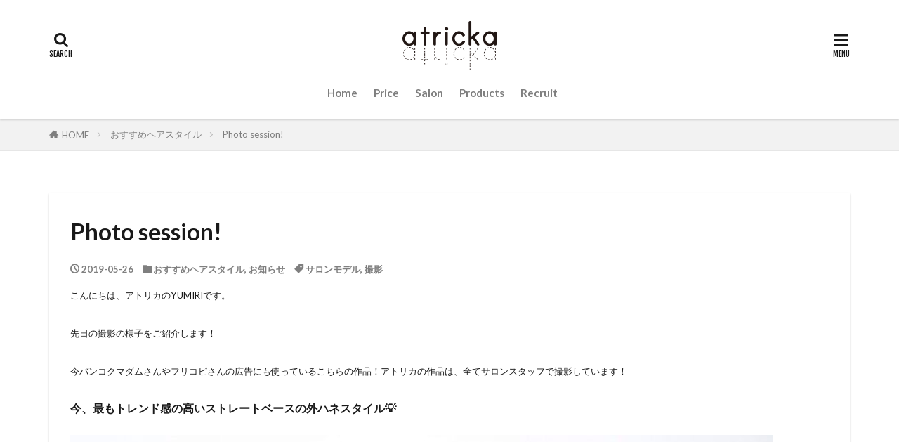

--- FILE ---
content_type: text/html; charset=UTF-8
request_url: https://atricka.com/photo-session%EF%BC%8F20190526/
body_size: 20705
content:

<!DOCTYPE html>

<html lang="ja" prefix="og: http://ogp.me/ns#" class="t-html 
t-middle t-middle-pc">

<head prefix="og: http://ogp.me/ns# fb: http://ogp.me/ns/fb# article: http://ogp.me/ns/article#">
<meta charset="UTF-8">
<title>Photo session!|atricka hair&amp;make-up</title>
<meta name='robots' content='max-image-preview:large' />
<script type='application/javascript'  id='pys-version-script'>console.log('PixelYourSite Free version 11.1.5.2');</script>
<link rel='dns-prefetch' href='//www.googletagmanager.com' />
<link rel='dns-prefetch' href='//pagead2.googlesyndication.com' />
<link rel="alternate" title="oEmbed (JSON)" type="application/json+oembed" href="https://atricka.com/wp-json/oembed/1.0/embed?url=https%3A%2F%2Fatricka.com%2Fphoto-session%25ef%25bc%258f20190526%2F" />
<link rel="alternate" title="oEmbed (XML)" type="text/xml+oembed" href="https://atricka.com/wp-json/oembed/1.0/embed?url=https%3A%2F%2Fatricka.com%2Fphoto-session%25ef%25bc%258f20190526%2F&#038;format=xml" />
<style id='wp-img-auto-sizes-contain-inline-css' type='text/css'>
img:is([sizes=auto i],[sizes^="auto," i]){contain-intrinsic-size:3000px 1500px}
/*# sourceURL=wp-img-auto-sizes-contain-inline-css */
</style>
<link rel='stylesheet' id='sbi_styles-css' href='https://atricka.com/wp-content/plugins/instagram-feed/css/sbi-styles.min.css?ver=6.10.0' type='text/css' media='all' />
<style id='wp-block-library-inline-css' type='text/css'>
:root{--wp-block-synced-color:#7a00df;--wp-block-synced-color--rgb:122,0,223;--wp-bound-block-color:var(--wp-block-synced-color);--wp-editor-canvas-background:#ddd;--wp-admin-theme-color:#007cba;--wp-admin-theme-color--rgb:0,124,186;--wp-admin-theme-color-darker-10:#006ba1;--wp-admin-theme-color-darker-10--rgb:0,107,160.5;--wp-admin-theme-color-darker-20:#005a87;--wp-admin-theme-color-darker-20--rgb:0,90,135;--wp-admin-border-width-focus:2px}@media (min-resolution:192dpi){:root{--wp-admin-border-width-focus:1.5px}}.wp-element-button{cursor:pointer}:root .has-very-light-gray-background-color{background-color:#eee}:root .has-very-dark-gray-background-color{background-color:#313131}:root .has-very-light-gray-color{color:#eee}:root .has-very-dark-gray-color{color:#313131}:root .has-vivid-green-cyan-to-vivid-cyan-blue-gradient-background{background:linear-gradient(135deg,#00d084,#0693e3)}:root .has-purple-crush-gradient-background{background:linear-gradient(135deg,#34e2e4,#4721fb 50%,#ab1dfe)}:root .has-hazy-dawn-gradient-background{background:linear-gradient(135deg,#faaca8,#dad0ec)}:root .has-subdued-olive-gradient-background{background:linear-gradient(135deg,#fafae1,#67a671)}:root .has-atomic-cream-gradient-background{background:linear-gradient(135deg,#fdd79a,#004a59)}:root .has-nightshade-gradient-background{background:linear-gradient(135deg,#330968,#31cdcf)}:root .has-midnight-gradient-background{background:linear-gradient(135deg,#020381,#2874fc)}:root{--wp--preset--font-size--normal:16px;--wp--preset--font-size--huge:42px}.has-regular-font-size{font-size:1em}.has-larger-font-size{font-size:2.625em}.has-normal-font-size{font-size:var(--wp--preset--font-size--normal)}.has-huge-font-size{font-size:var(--wp--preset--font-size--huge)}.has-text-align-center{text-align:center}.has-text-align-left{text-align:left}.has-text-align-right{text-align:right}.has-fit-text{white-space:nowrap!important}#end-resizable-editor-section{display:none}.aligncenter{clear:both}.items-justified-left{justify-content:flex-start}.items-justified-center{justify-content:center}.items-justified-right{justify-content:flex-end}.items-justified-space-between{justify-content:space-between}.screen-reader-text{border:0;clip-path:inset(50%);height:1px;margin:-1px;overflow:hidden;padding:0;position:absolute;width:1px;word-wrap:normal!important}.screen-reader-text:focus{background-color:#ddd;clip-path:none;color:#444;display:block;font-size:1em;height:auto;left:5px;line-height:normal;padding:15px 23px 14px;text-decoration:none;top:5px;width:auto;z-index:100000}html :where(.has-border-color){border-style:solid}html :where([style*=border-top-color]){border-top-style:solid}html :where([style*=border-right-color]){border-right-style:solid}html :where([style*=border-bottom-color]){border-bottom-style:solid}html :where([style*=border-left-color]){border-left-style:solid}html :where([style*=border-width]){border-style:solid}html :where([style*=border-top-width]){border-top-style:solid}html :where([style*=border-right-width]){border-right-style:solid}html :where([style*=border-bottom-width]){border-bottom-style:solid}html :where([style*=border-left-width]){border-left-style:solid}html :where(img[class*=wp-image-]){height:auto;max-width:100%}:where(figure){margin:0 0 1em}html :where(.is-position-sticky){--wp-admin--admin-bar--position-offset:var(--wp-admin--admin-bar--height,0px)}@media screen and (max-width:600px){html :where(.is-position-sticky){--wp-admin--admin-bar--position-offset:0px}}

/*# sourceURL=wp-block-library-inline-css */
</style><style id='global-styles-inline-css' type='text/css'>
:root{--wp--preset--aspect-ratio--square: 1;--wp--preset--aspect-ratio--4-3: 4/3;--wp--preset--aspect-ratio--3-4: 3/4;--wp--preset--aspect-ratio--3-2: 3/2;--wp--preset--aspect-ratio--2-3: 2/3;--wp--preset--aspect-ratio--16-9: 16/9;--wp--preset--aspect-ratio--9-16: 9/16;--wp--preset--color--black: #000000;--wp--preset--color--cyan-bluish-gray: #abb8c3;--wp--preset--color--white: #ffffff;--wp--preset--color--pale-pink: #f78da7;--wp--preset--color--vivid-red: #cf2e2e;--wp--preset--color--luminous-vivid-orange: #ff6900;--wp--preset--color--luminous-vivid-amber: #fcb900;--wp--preset--color--light-green-cyan: #7bdcb5;--wp--preset--color--vivid-green-cyan: #00d084;--wp--preset--color--pale-cyan-blue: #8ed1fc;--wp--preset--color--vivid-cyan-blue: #0693e3;--wp--preset--color--vivid-purple: #9b51e0;--wp--preset--gradient--vivid-cyan-blue-to-vivid-purple: linear-gradient(135deg,rgb(6,147,227) 0%,rgb(155,81,224) 100%);--wp--preset--gradient--light-green-cyan-to-vivid-green-cyan: linear-gradient(135deg,rgb(122,220,180) 0%,rgb(0,208,130) 100%);--wp--preset--gradient--luminous-vivid-amber-to-luminous-vivid-orange: linear-gradient(135deg,rgb(252,185,0) 0%,rgb(255,105,0) 100%);--wp--preset--gradient--luminous-vivid-orange-to-vivid-red: linear-gradient(135deg,rgb(255,105,0) 0%,rgb(207,46,46) 100%);--wp--preset--gradient--very-light-gray-to-cyan-bluish-gray: linear-gradient(135deg,rgb(238,238,238) 0%,rgb(169,184,195) 100%);--wp--preset--gradient--cool-to-warm-spectrum: linear-gradient(135deg,rgb(74,234,220) 0%,rgb(151,120,209) 20%,rgb(207,42,186) 40%,rgb(238,44,130) 60%,rgb(251,105,98) 80%,rgb(254,248,76) 100%);--wp--preset--gradient--blush-light-purple: linear-gradient(135deg,rgb(255,206,236) 0%,rgb(152,150,240) 100%);--wp--preset--gradient--blush-bordeaux: linear-gradient(135deg,rgb(254,205,165) 0%,rgb(254,45,45) 50%,rgb(107,0,62) 100%);--wp--preset--gradient--luminous-dusk: linear-gradient(135deg,rgb(255,203,112) 0%,rgb(199,81,192) 50%,rgb(65,88,208) 100%);--wp--preset--gradient--pale-ocean: linear-gradient(135deg,rgb(255,245,203) 0%,rgb(182,227,212) 50%,rgb(51,167,181) 100%);--wp--preset--gradient--electric-grass: linear-gradient(135deg,rgb(202,248,128) 0%,rgb(113,206,126) 100%);--wp--preset--gradient--midnight: linear-gradient(135deg,rgb(2,3,129) 0%,rgb(40,116,252) 100%);--wp--preset--font-size--small: 13px;--wp--preset--font-size--medium: 20px;--wp--preset--font-size--large: 36px;--wp--preset--font-size--x-large: 42px;--wp--preset--spacing--20: 0.44rem;--wp--preset--spacing--30: 0.67rem;--wp--preset--spacing--40: 1rem;--wp--preset--spacing--50: 1.5rem;--wp--preset--spacing--60: 2.25rem;--wp--preset--spacing--70: 3.38rem;--wp--preset--spacing--80: 5.06rem;--wp--preset--shadow--natural: 6px 6px 9px rgba(0, 0, 0, 0.2);--wp--preset--shadow--deep: 12px 12px 50px rgba(0, 0, 0, 0.4);--wp--preset--shadow--sharp: 6px 6px 0px rgba(0, 0, 0, 0.2);--wp--preset--shadow--outlined: 6px 6px 0px -3px rgb(255, 255, 255), 6px 6px rgb(0, 0, 0);--wp--preset--shadow--crisp: 6px 6px 0px rgb(0, 0, 0);}:where(.is-layout-flex){gap: 0.5em;}:where(.is-layout-grid){gap: 0.5em;}body .is-layout-flex{display: flex;}.is-layout-flex{flex-wrap: wrap;align-items: center;}.is-layout-flex > :is(*, div){margin: 0;}body .is-layout-grid{display: grid;}.is-layout-grid > :is(*, div){margin: 0;}:where(.wp-block-columns.is-layout-flex){gap: 2em;}:where(.wp-block-columns.is-layout-grid){gap: 2em;}:where(.wp-block-post-template.is-layout-flex){gap: 1.25em;}:where(.wp-block-post-template.is-layout-grid){gap: 1.25em;}.has-black-color{color: var(--wp--preset--color--black) !important;}.has-cyan-bluish-gray-color{color: var(--wp--preset--color--cyan-bluish-gray) !important;}.has-white-color{color: var(--wp--preset--color--white) !important;}.has-pale-pink-color{color: var(--wp--preset--color--pale-pink) !important;}.has-vivid-red-color{color: var(--wp--preset--color--vivid-red) !important;}.has-luminous-vivid-orange-color{color: var(--wp--preset--color--luminous-vivid-orange) !important;}.has-luminous-vivid-amber-color{color: var(--wp--preset--color--luminous-vivid-amber) !important;}.has-light-green-cyan-color{color: var(--wp--preset--color--light-green-cyan) !important;}.has-vivid-green-cyan-color{color: var(--wp--preset--color--vivid-green-cyan) !important;}.has-pale-cyan-blue-color{color: var(--wp--preset--color--pale-cyan-blue) !important;}.has-vivid-cyan-blue-color{color: var(--wp--preset--color--vivid-cyan-blue) !important;}.has-vivid-purple-color{color: var(--wp--preset--color--vivid-purple) !important;}.has-black-background-color{background-color: var(--wp--preset--color--black) !important;}.has-cyan-bluish-gray-background-color{background-color: var(--wp--preset--color--cyan-bluish-gray) !important;}.has-white-background-color{background-color: var(--wp--preset--color--white) !important;}.has-pale-pink-background-color{background-color: var(--wp--preset--color--pale-pink) !important;}.has-vivid-red-background-color{background-color: var(--wp--preset--color--vivid-red) !important;}.has-luminous-vivid-orange-background-color{background-color: var(--wp--preset--color--luminous-vivid-orange) !important;}.has-luminous-vivid-amber-background-color{background-color: var(--wp--preset--color--luminous-vivid-amber) !important;}.has-light-green-cyan-background-color{background-color: var(--wp--preset--color--light-green-cyan) !important;}.has-vivid-green-cyan-background-color{background-color: var(--wp--preset--color--vivid-green-cyan) !important;}.has-pale-cyan-blue-background-color{background-color: var(--wp--preset--color--pale-cyan-blue) !important;}.has-vivid-cyan-blue-background-color{background-color: var(--wp--preset--color--vivid-cyan-blue) !important;}.has-vivid-purple-background-color{background-color: var(--wp--preset--color--vivid-purple) !important;}.has-black-border-color{border-color: var(--wp--preset--color--black) !important;}.has-cyan-bluish-gray-border-color{border-color: var(--wp--preset--color--cyan-bluish-gray) !important;}.has-white-border-color{border-color: var(--wp--preset--color--white) !important;}.has-pale-pink-border-color{border-color: var(--wp--preset--color--pale-pink) !important;}.has-vivid-red-border-color{border-color: var(--wp--preset--color--vivid-red) !important;}.has-luminous-vivid-orange-border-color{border-color: var(--wp--preset--color--luminous-vivid-orange) !important;}.has-luminous-vivid-amber-border-color{border-color: var(--wp--preset--color--luminous-vivid-amber) !important;}.has-light-green-cyan-border-color{border-color: var(--wp--preset--color--light-green-cyan) !important;}.has-vivid-green-cyan-border-color{border-color: var(--wp--preset--color--vivid-green-cyan) !important;}.has-pale-cyan-blue-border-color{border-color: var(--wp--preset--color--pale-cyan-blue) !important;}.has-vivid-cyan-blue-border-color{border-color: var(--wp--preset--color--vivid-cyan-blue) !important;}.has-vivid-purple-border-color{border-color: var(--wp--preset--color--vivid-purple) !important;}.has-vivid-cyan-blue-to-vivid-purple-gradient-background{background: var(--wp--preset--gradient--vivid-cyan-blue-to-vivid-purple) !important;}.has-light-green-cyan-to-vivid-green-cyan-gradient-background{background: var(--wp--preset--gradient--light-green-cyan-to-vivid-green-cyan) !important;}.has-luminous-vivid-amber-to-luminous-vivid-orange-gradient-background{background: var(--wp--preset--gradient--luminous-vivid-amber-to-luminous-vivid-orange) !important;}.has-luminous-vivid-orange-to-vivid-red-gradient-background{background: var(--wp--preset--gradient--luminous-vivid-orange-to-vivid-red) !important;}.has-very-light-gray-to-cyan-bluish-gray-gradient-background{background: var(--wp--preset--gradient--very-light-gray-to-cyan-bluish-gray) !important;}.has-cool-to-warm-spectrum-gradient-background{background: var(--wp--preset--gradient--cool-to-warm-spectrum) !important;}.has-blush-light-purple-gradient-background{background: var(--wp--preset--gradient--blush-light-purple) !important;}.has-blush-bordeaux-gradient-background{background: var(--wp--preset--gradient--blush-bordeaux) !important;}.has-luminous-dusk-gradient-background{background: var(--wp--preset--gradient--luminous-dusk) !important;}.has-pale-ocean-gradient-background{background: var(--wp--preset--gradient--pale-ocean) !important;}.has-electric-grass-gradient-background{background: var(--wp--preset--gradient--electric-grass) !important;}.has-midnight-gradient-background{background: var(--wp--preset--gradient--midnight) !important;}.has-small-font-size{font-size: var(--wp--preset--font-size--small) !important;}.has-medium-font-size{font-size: var(--wp--preset--font-size--medium) !important;}.has-large-font-size{font-size: var(--wp--preset--font-size--large) !important;}.has-x-large-font-size{font-size: var(--wp--preset--font-size--x-large) !important;}
/*# sourceURL=global-styles-inline-css */
</style>

<style id='classic-theme-styles-inline-css' type='text/css'>
/*! This file is auto-generated */
.wp-block-button__link{color:#fff;background-color:#32373c;border-radius:9999px;box-shadow:none;text-decoration:none;padding:calc(.667em + 2px) calc(1.333em + 2px);font-size:1.125em}.wp-block-file__button{background:#32373c;color:#fff;text-decoration:none}
/*# sourceURL=/wp-includes/css/classic-themes.min.css */
</style>
<link rel='stylesheet' id='tablepress-default-css' href='https://atricka.com/wp-content/plugins/tablepress/css/build/default.css?ver=3.2.6' type='text/css' media='all' />
<script type="text/javascript" id="jquery-core-js-extra">
/* <![CDATA[ */
var pysFacebookRest = {"restApiUrl":"https://atricka.com/wp-json/pys-facebook/v1/event","debug":""};
//# sourceURL=jquery-core-js-extra
/* ]]> */
</script>
<script type="text/javascript" src="https://atricka.com/wp-includes/js/jquery/jquery.min.js?ver=3.7.1" id="jquery-core-js"></script>
<script type="text/javascript" src="https://atricka.com/wp-includes/js/jquery/jquery-migrate.min.js?ver=3.4.1" id="jquery-migrate-js"></script>
<script type="text/javascript" src="https://atricka.com/wp-content/plugins/pixelyoursite/dist/scripts/jquery.bind-first-0.2.3.min.js?ver=0.2.3" id="jquery-bind-first-js"></script>
<script type="text/javascript" src="https://atricka.com/wp-content/plugins/pixelyoursite/dist/scripts/js.cookie-2.1.3.min.js?ver=2.1.3" id="js-cookie-pys-js"></script>
<script type="text/javascript" src="https://atricka.com/wp-content/plugins/pixelyoursite/dist/scripts/tld.min.js?ver=2.3.1" id="js-tld-js"></script>
<script type="text/javascript" id="pys-js-extra">
/* <![CDATA[ */
var pysOptions = {"staticEvents":{"facebook":{"init_event":[{"delay":0,"type":"static","ajaxFire":false,"name":"PageView","pixelIds":["327899532329795"],"eventID":"8ba5f04b-57ee-4ae7-8e22-7487b6ad5eb6","params":{"post_category":"\u304a\u3059\u3059\u3081\u30d8\u30a2\u30b9\u30bf\u30a4\u30eb, \u304a\u77e5\u3089\u305b","page_title":"Photo session!","post_type":"post","post_id":2243,"plugin":"PixelYourSite","user_role":"guest","event_url":"atricka.com/photo-session%EF%BC%8F20190526/"},"e_id":"init_event","ids":[],"hasTimeWindow":false,"timeWindow":0,"woo_order":"","edd_order":""}]}},"dynamicEvents":[],"triggerEvents":[],"triggerEventTypes":[],"facebook":{"pixelIds":["327899532329795"],"advancedMatching":{"external_id":"cdbfdeebdedbfafefebcebccaeaabd"},"advancedMatchingEnabled":true,"removeMetadata":false,"wooVariableAsSimple":false,"serverApiEnabled":true,"wooCRSendFromServer":false,"send_external_id":null,"enabled_medical":false,"do_not_track_medical_param":["event_url","post_title","page_title","landing_page","content_name","categories","category_name","tags"],"meta_ldu":false},"debug":"","siteUrl":"https://atricka.com","ajaxUrl":"https://atricka.com/wp-admin/admin-ajax.php","ajax_event":"d5d93a557e","enable_remove_download_url_param":"1","cookie_duration":"7","last_visit_duration":"60","enable_success_send_form":"","ajaxForServerEvent":"1","ajaxForServerStaticEvent":"1","useSendBeacon":"1","send_external_id":"1","external_id_expire":"180","track_cookie_for_subdomains":"1","google_consent_mode":"1","gdpr":{"ajax_enabled":false,"all_disabled_by_api":false,"facebook_disabled_by_api":false,"analytics_disabled_by_api":false,"google_ads_disabled_by_api":false,"pinterest_disabled_by_api":false,"bing_disabled_by_api":false,"reddit_disabled_by_api":false,"externalID_disabled_by_api":false,"facebook_prior_consent_enabled":true,"analytics_prior_consent_enabled":true,"google_ads_prior_consent_enabled":null,"pinterest_prior_consent_enabled":true,"bing_prior_consent_enabled":true,"cookiebot_integration_enabled":false,"cookiebot_facebook_consent_category":"marketing","cookiebot_analytics_consent_category":"statistics","cookiebot_tiktok_consent_category":"marketing","cookiebot_google_ads_consent_category":"marketing","cookiebot_pinterest_consent_category":"marketing","cookiebot_bing_consent_category":"marketing","consent_magic_integration_enabled":false,"real_cookie_banner_integration_enabled":false,"cookie_notice_integration_enabled":false,"cookie_law_info_integration_enabled":false,"analytics_storage":{"enabled":true,"value":"granted","filter":false},"ad_storage":{"enabled":true,"value":"granted","filter":false},"ad_user_data":{"enabled":true,"value":"granted","filter":false},"ad_personalization":{"enabled":true,"value":"granted","filter":false}},"cookie":{"disabled_all_cookie":false,"disabled_start_session_cookie":false,"disabled_advanced_form_data_cookie":false,"disabled_landing_page_cookie":false,"disabled_first_visit_cookie":false,"disabled_trafficsource_cookie":false,"disabled_utmTerms_cookie":false,"disabled_utmId_cookie":false},"tracking_analytics":{"TrafficSource":"direct","TrafficLanding":"undefined","TrafficUtms":[],"TrafficUtmsId":[]},"GATags":{"ga_datalayer_type":"default","ga_datalayer_name":"dataLayerPYS"},"woo":{"enabled":false},"edd":{"enabled":false},"cache_bypass":"1768835747"};
//# sourceURL=pys-js-extra
/* ]]> */
</script>
<script type="text/javascript" src="https://atricka.com/wp-content/plugins/pixelyoursite/dist/scripts/public.js?ver=11.1.5.2" id="pys-js"></script>

<!-- Site Kit によって追加された Google タグ（gtag.js）スニペット -->
<!-- Google アナリティクス スニペット (Site Kit が追加) -->
<!-- Site Kit によって追加された Google 広告のスニペット -->
<script type="text/javascript" src="https://www.googletagmanager.com/gtag/js?id=G-0VZVPC3GMT" id="google_gtagjs-js" async></script>
<script type="text/javascript" id="google_gtagjs-js-after">
/* <![CDATA[ */
window.dataLayer = window.dataLayer || [];function gtag(){dataLayer.push(arguments);}
gtag("set","linker",{"domains":["atricka.com"]});
gtag("js", new Date());
gtag("set", "developer_id.dZTNiMT", true);
gtag("config", "G-0VZVPC3GMT");
gtag("config", "AW-16594688056");
//# sourceURL=google_gtagjs-js-after
/* ]]> */
</script>
<link rel="https://api.w.org/" href="https://atricka.com/wp-json/" /><link rel="alternate" title="JSON" type="application/json" href="https://atricka.com/wp-json/wp/v2/posts/2243" /><meta name="generator" content="Site Kit by Google 1.170.0" /><link class="css-async" rel href="https://atricka.com/wp-content/themes/the-thor/css/icon.min.css">
<link class="css-async" rel href="https://fonts.googleapis.com/css?family=Lato:100,300,400,700,900">
<link class="css-async" rel href="https://fonts.googleapis.com/css?family=Fjalla+One">
<link rel="stylesheet" href="https://fonts.googleapis.com/css?family=Noto+Sans+JP:100,200,300,400,500,600,700,800,900">
<link rel="stylesheet" href="https://atricka.com/wp-content/themes/the-thor/style.min.css">
<link class="css-async" rel href="https://atricka.com/wp-content/themes/the-thor-child/style-user.css?1586059256">
<link rel="canonical" href="https://atricka.com/photo-session%ef%bc%8f20190526/" />
<script src="https://ajax.googleapis.com/ajax/libs/jquery/1.12.4/jquery.min.js"></script>
<meta http-equiv="X-UA-Compatible" content="IE=edge">
<meta name="viewport" content="width=device-width, initial-scale=1, viewport-fit=cover"/>
<script>
(function(i,s,o,g,r,a,m){i['GoogleAnalyticsObject']=r;i[r]=i[r]||function(){
(i[r].q=i[r].q||[]).push(arguments)},i[r].l=1*new Date();a=s.createElement(o),
m=s.getElementsByTagName(o)[0];a.async=1;a.src=g;m.parentNode.insertBefore(a,m)
})(window,document,'script','https://www.google-analytics.com/analytics.js','ga');

ga('create', 'UA-80701557-1', 'auto');
ga('send', 'pageview');
</script>
<style>
.widget.widget_nav_menu ul.menu{border-color: rgba(227,174,166,0.15);}.widget.widget_nav_menu ul.menu li{border-color: rgba(227,174,166,0.75);}.widget.widget_nav_menu ul.menu .sub-menu li{border-color: rgba(227,174,166,0.15);}.widget.widget_nav_menu ul.menu .sub-menu li .sub-menu li:first-child{border-color: rgba(227,174,166,0.15);}.widget.widget_nav_menu ul.menu li a:hover{background-color: rgba(227,174,166,0.75);}.widget.widget_nav_menu ul.menu .current-menu-item > a{background-color: rgba(227,174,166,0.75);}.widget.widget_nav_menu ul.menu li .sub-menu li a:before {color:#e3aea6;}.widget.widget_nav_menu ul.menu li a{background-color:#e3aea6;}.widget.widget_nav_menu ul.menu .sub-menu a:hover{color:#e3aea6;}.widget.widget_nav_menu ul.menu .sub-menu .current-menu-item a{color:#e3aea6;}.widget.widget_categories ul{border-color: rgba(227,174,166,0.15);}.widget.widget_categories ul li{border-color: rgba(227,174,166,0.75);}.widget.widget_categories ul .children li{border-color: rgba(227,174,166,0.15);}.widget.widget_categories ul .children li .children li:first-child{border-color: rgba(227,174,166,0.15);}.widget.widget_categories ul li a:hover{background-color: rgba(227,174,166,0.75);}.widget.widget_categories ul .current-menu-item > a{background-color: rgba(227,174,166,0.75);}.widget.widget_categories ul li .children li a:before {color:#e3aea6;}.widget.widget_categories ul li a{background-color:#e3aea6;}.widget.widget_categories ul .children a:hover{color:#e3aea6;}.widget.widget_categories ul .children .current-menu-item a{color:#e3aea6;}.widgetSearch__input:hover{border-color:#e3aea6;}.widgetCatTitle{background-color:#e3aea6;}.widgetCatTitle__inner{background-color:#e3aea6;}.widgetSearch__submit:hover{background-color:#e3aea6;}.widgetProfile__sns{background-color:#e3aea6;}.widget.widget_calendar .calendar_wrap tbody a:hover{background-color:#e3aea6;}.widget ul li a:hover{color:#e3aea6;}.widget.widget_rss .rsswidget:hover{color:#e3aea6;}.widget.widget_tag_cloud a:hover{background-color:#e3aea6;}.widget select:hover{border-color:#e3aea6;}.widgetSearch__checkLabel:hover:after{border-color:#e3aea6;}.widgetSearch__check:checked .widgetSearch__checkLabel:before, .widgetSearch__check:checked + .widgetSearch__checkLabel:before{border-color:#e3aea6;}.widgetTab__item.current{border-top-color:#e3aea6;}.widgetTab__item:hover{border-top-color:#e3aea6;}.searchHead__title{background-color:#e3aea6;}.searchHead__submit:hover{color:#e3aea6;}.menuBtn__close:hover{color:#e3aea6;}.menuBtn__link:hover{color:#e3aea6;}@media only screen and (min-width: 992px){.menuBtn__link {background-color:#e3aea6;}}.t-headerCenter .menuBtn__link:hover{color:#e3aea6;}.searchBtn__close:hover{color:#e3aea6;}.searchBtn__link:hover{color:#e3aea6;}.breadcrumb__item a:hover{color:#e3aea6;}.pager__item{color:#e3aea6;}.pager__item:hover, .pager__item-current{background-color:#e3aea6; color:#fff;}.page-numbers{color:#e3aea6;}.page-numbers:hover, .page-numbers.current{background-color:#e3aea6; color:#fff;}.pagePager__item{color:#e3aea6;}.pagePager__item:hover, .pagePager__item-current{background-color:#e3aea6; color:#fff;}.heading a:hover{color:#e3aea6;}.eyecatch__cat{background-color:#e3aea6;}.the__category{background-color:#e3aea6;}.dateList__item a:hover{color:#e3aea6;}.controllerFooter__item:last-child{background-color:#e3aea6;}.controllerFooter__close{background-color:#e3aea6;}.bottomFooter__topBtn{background-color:#e3aea6;}.mask-color{background-color:#e3aea6;}.mask-colorgray{background-color:#e3aea6;}.pickup3__item{background-color:#e3aea6;}.categoryBox__title{color:#e3aea6;}.comments__list .comment-meta{background-color:#e3aea6;}.comment-respond .submit{background-color:#e3aea6;}.prevNext__pop{background-color:#e3aea6;}.swiper-pagination-bullet-active{background-color:#e3aea6;}.swiper-slider .swiper-button-next, .swiper-slider .swiper-container-rtl .swiper-button-prev, .swiper-slider .swiper-button-prev, .swiper-slider .swiper-container-rtl .swiper-button-next	{background-color:#e3aea6;}.snsFooter{background-color:#e3aea6}.widget-main .heading.heading-widget{background-color:#e3aea6}.widget-main .heading.heading-widgetsimple{background-color:#e3aea6}.widget-main .heading.heading-widgetsimplewide{background-color:#e3aea6}.widget-main .heading.heading-widgetwide{background-color:#e3aea6}.widget-main .heading.heading-widgetbottom:before{border-color:#e3aea6}.widget-main .heading.heading-widgetborder{border-color:#e3aea6}.widget-main .heading.heading-widgetborder::before,.widget-main .heading.heading-widgetborder::after{background-color:#e3aea6}.widget-side .heading.heading-widget{background-color:#e3aea6}.widget-side .heading.heading-widgetsimple{background-color:#e3aea6}.widget-side .heading.heading-widgetsimplewide{background-color:#e3aea6}.widget-side .heading.heading-widgetwide{background-color:#e3aea6}.widget-side .heading.heading-widgetbottom:before{border-color:#e3aea6}.widget-side .heading.heading-widgetborder{border-color:#e3aea6}.widget-side .heading.heading-widgetborder::before,.widget-side .heading.heading-widgetborder::after{background-color:#e3aea6}.widget-foot .heading.heading-widget{background-color:#e3aea6}.widget-foot .heading.heading-widgetsimple{background-color:#e3aea6}.widget-foot .heading.heading-widgetsimplewide{background-color:#e3aea6}.widget-foot .heading.heading-widgetwide{background-color:#e3aea6}.widget-foot .heading.heading-widgetbottom:before{border-color:#e3aea6}.widget-foot .heading.heading-widgetborder{border-color:#e3aea6}.widget-foot .heading.heading-widgetborder::before,.widget-foot .heading.heading-widgetborder::after{background-color:#e3aea6}.widget-menu .heading.heading-widget{background-color:#e3aea6}.widget-menu .heading.heading-widgetsimple{background-color:#e3aea6}.widget-menu .heading.heading-widgetsimplewide{background-color:#e3aea6}.widget-menu .heading.heading-widgetwide{background-color:#e3aea6}.widget-menu .heading.heading-widgetbottom:before{border-color:#e3aea6}.widget-menu .heading.heading-widgetborder{border-color:#e3aea6}.widget-menu .heading.heading-widgetborder::before,.widget-menu .heading.heading-widgetborder::after{background-color:#e3aea6}.swiper-slider{height: 500px;}@media only screen and (min-width: 768px){.swiper-slider {height: 600px;}}.still__bg.mask.mask-color{background-color:#efe4da}.rankingBox__bg{background-color:#e3aea6}.the__ribbon{background-color:#f0ed1e}.the__ribbon:after{border-left-color:#f0ed1e; border-right-color:#f0ed1e}<br />
<b>Warning</b>:  Trying to access array offset on value of type bool in <b>/home/matsukazu17/atricka.com/public_html/wp-content/themes/the-thor/inc/parts/wp_head.php</b> on line <b>624</b><br />
<br />
<b>Warning</b>:  Trying to access array offset on value of type bool in <b>/home/matsukazu17/atricka.com/public_html/wp-content/themes/the-thor/inc/parts/wp_head.php</b> on line <b>624</b><br />
<br />
<b>Warning</b>:  Trying to access array offset on value of type bool in <b>/home/matsukazu17/atricka.com/public_html/wp-content/themes/the-thor/inc/parts/wp_head.php</b> on line <b>624</b><br />
<br />
<b>Warning</b>:  Trying to access array offset on value of type bool in <b>/home/matsukazu17/atricka.com/public_html/wp-content/themes/the-thor/inc/parts/wp_head.php</b> on line <b>624</b><br />
<br />
<b>Warning</b>:  Trying to access array offset on value of type bool in <b>/home/matsukazu17/atricka.com/public_html/wp-content/themes/the-thor/inc/parts/wp_head.php</b> on line <b>624</b><br />
.content .afTagBox__btnDetail{background-color:#144c2d;}.widget .widgetAfTag__btnDetail{background-color:#144c2d;}.content .afTagBox__btnAf{background-color:#144c2d;}.widget .widgetAfTag__btnAf{background-color:#144c2d;}.content a{color:#e3aea6;}.phrase a{color:#e3aea6;}.content .sitemap li a:hover{color:#e3aea6;}.content h2 a:hover,.content h3 a:hover,.content h4 a:hover,.content h5 a:hover{color:#e3aea6;}.content ul.menu li a:hover{color:#e3aea6;}.content .es-LiconBox:before{background-color:#a83f3f;}.content .es-LiconCircle:before{background-color:#a83f3f;}.content .es-BTiconBox:before{background-color:#a83f3f;}.content .es-BTiconCircle:before{background-color:#a83f3f;}.content .es-BiconObi{border-color:#a83f3f;}.content .es-BiconCorner:before{background-color:#a83f3f;}.content .es-BiconCircle:before{background-color:#a83f3f;}.content .es-BmarkHatena::before{background-color:#005293;}.content .es-BmarkExcl::before{background-color:#b60105;}.content .es-BmarkQ::before{background-color:#005293;}.content .es-BmarkQ::after{border-top-color:#005293;}.content .es-BmarkA::before{color:#b60105;}.content .es-BsubTradi::before{color:#ffffff;background-color:#b60105;border-color:#b60105;}.btn__link-primary{color:#ffffff; background-color:#1dd3d3;}.content .btn__link-primary{color:#ffffff; background-color:#1dd3d3;}.searchBtn__contentInner .btn__link-search{color:#ffffff; background-color:#1dd3d3;}.btn__link-secondary{color:#ffffff; background-color:#1dd3d3;}.content .btn__link-secondary{color:#ffffff; background-color:#1dd3d3;}.btn__link-search{color:#ffffff; background-color:#1dd3d3;}.btn__link-normal{color:#1dd3d3;}.content .btn__link-normal{color:#1dd3d3;}.btn__link-normal:hover{background-color:#1dd3d3;}.content .btn__link-normal:hover{background-color:#1dd3d3;}.comments__list .comment-reply-link{color:#1dd3d3;}.comments__list .comment-reply-link:hover{background-color:#1dd3d3;}@media only screen and (min-width: 992px){.subNavi__link-pickup{color:#1dd3d3;}}@media only screen and (min-width: 992px){.subNavi__link-pickup:hover{background-color:#1dd3d3;}}.partsH2-7 h2{color:#191919;}.partsH2-7 h2::after{background: repeating-linear-gradient(-45deg, #f4cfc6, #f4cfc6 2px, #ffffff 2px, #ffffff 4px);}.partsH3-71 h3{color:#191919;}.partsH3-71 h3::after{border-color:#f4cfc6;}.content h4{color:#191919}.content h5{color:#191919}.content ul > li::before{color:#a83f3f;}.content ul{color:#191919;}.content ol > li::before{color:#a83f3f; border-color:#a83f3f;}.content ol > li > ol > li::before{background-color:#a83f3f; border-color:#a83f3f;}.content ol > li > ol > li > ol > li::before{color:#a83f3f; border-color:#a83f3f;}.content ol{color:#191919;}.content .balloon .balloon__text{color:#191919; background-color:#f2f2f2;}.content .balloon .balloon__text-left:before{border-left-color:#f2f2f2;}.content .balloon .balloon__text-right:before{border-right-color:#f2f2f2;}.content .balloon-boder .balloon__text{color:#191919; background-color:#ffffff;  border-color:#d8d8d8;}.content .balloon-boder .balloon__text-left:before{border-left-color:#d8d8d8;}.content .balloon-boder .balloon__text-left:after{border-left-color:#ffffff;}.content .balloon-boder .balloon__text-right:before{border-right-color:#d8d8d8;}.content .balloon-boder .balloon__text-right:after{border-right-color:#ffffff;}.content blockquote{color:#191919; background-color:#f2f2f2;}.content blockquote::before{color:#d8d8d8;}.content table{color:#191919; border-top-color:#E5E5E5; border-left-color:#E5E5E5;}.content table th{background:#7f7f7f; color:#ffffff; ;border-right-color:#E5E5E5; border-bottom-color:#E5E5E5;}.content table td{background:#ffffff; ;border-right-color:#E5E5E5; border-bottom-color:#E5E5E5;}.content table tr:nth-child(odd) td{background-color:#f2f2f2;}
</style>

<!-- Site Kit が追加した Google AdSense メタタグ -->
<meta name="google-adsense-platform-account" content="ca-host-pub-2644536267352236">
<meta name="google-adsense-platform-domain" content="sitekit.withgoogle.com">
<!-- Site Kit が追加した End Google AdSense メタタグ -->

<!-- Google タグ マネージャー スニペット (Site Kit が追加) -->
<script type="text/javascript">
/* <![CDATA[ */

			( function( w, d, s, l, i ) {
				w[l] = w[l] || [];
				w[l].push( {'gtm.start': new Date().getTime(), event: 'gtm.js'} );
				var f = d.getElementsByTagName( s )[0],
					j = d.createElement( s ), dl = l != 'dataLayer' ? '&l=' + l : '';
				j.async = true;
				j.src = 'https://www.googletagmanager.com/gtm.js?id=' + i + dl;
				f.parentNode.insertBefore( j, f );
			} )( window, document, 'script', 'dataLayer', 'GTM-5PK5SJ7' );
			
/* ]]> */
</script>

<!-- (ここまで) Google タグ マネージャー スニペット (Site Kit が追加) -->

<!-- Google AdSense スニペット (Site Kit が追加) -->
<script type="text/javascript" async="async" src="https://pagead2.googlesyndication.com/pagead/js/adsbygoogle.js?client=ca-pub-6227750521088919&amp;host=ca-host-pub-2644536267352236" crossorigin="anonymous"></script>

<!-- (ここまで) Google AdSense スニペット (Site Kit が追加) -->
<link rel="icon" href="https://atricka.com/wp-content/uploads/2016/06/cropped-atrickalogo-32x32.jpg" sizes="32x32" />
<link rel="icon" href="https://atricka.com/wp-content/uploads/2016/06/cropped-atrickalogo-192x192.jpg" sizes="192x192" />
<link rel="apple-touch-icon" href="https://atricka.com/wp-content/uploads/2016/06/cropped-atrickalogo-180x180.jpg" />
<meta name="msapplication-TileImage" content="https://atricka.com/wp-content/uploads/2016/06/cropped-atrickalogo-270x270.jpg" />
		<style type="text/css" id="wp-custom-css">
			 table{ 
    width:100%;
}
.scroll{
    overflow: auto;
    white-space:nowrap;
}
.scroll::-webkit-scrollbar{
    height: 15px;
}
.scroll::-webkit-scrollbar-track{
    background: #f1f1f1;
}
.scroll::-webkit-scrollbar-thumb{
    background: #bbb;
}		</style>
		<meta property="og:site_name" content="atricka hair&amp;make-up" />
<meta property="og:type" content="article" />
<meta property="og:title" content="Photo session!" />
<meta property="og:description" content="こんにちは、アトリカのYUMIRIです。 先日の撮影の様子をご紹介します！ 今バンコクマダムさんやフリコピさんの広告にも使っているこちらの作品！アトリカの作品は、全てサロンスタッフで撮影しています！ 今、最もトレンド感の高いストレートベース" />
<meta property="og:url" content="https://atricka.com/photo-session%ef%bc%8f20190526/" />
<meta property="og:image" content="https://atricka.com/wp-content/uploads/2019/05/img_2741-1.jpg" />
<meta name="twitter:card" content="summary_large_image" />
<meta name="twitter:site" content="@examples" />
<meta property="fb:app_id" content="627388454391378" />


<link rel='stylesheet' id='ti-widget-css-google-css' href='https://atricka.com/wp-content/uploads/trustindex-google-widget.css?ver=1726833318' type='text/css' media='all' />
</head>
<body class=" t-logoSp40 t-logoPc70 t-naviNoneSp t-headerCenter t-footerFixed" id="top">


  <!--l-header-->
  <header class="l-header l-header-shadow">
    <div class="container container-header">

      <!--logo-->
			<p class="siteTitle">
				<a class="siteTitle__link" href="https://atricka.com">
											<img class="siteTitle__logo" src="https://atricka.com/wp-content/uploads/2016/06/atrickalogo.png" alt="atricka hair&amp;make-up" width="1920" height="1001" >
					        </a>
      </p>      <!--/logo-->


      				<!--globalNavi-->
				<nav class="globalNavi u-none-sp">
					<div class="globalNavi__inner">
            <ul class="globalNavi__list"><li id="menu-item-63" class="menu-item menu-item-type-custom menu-item-object-custom menu-item-home menu-item-63"><a href="http://atricka.com/">Home</a></li>
<li id="menu-item-122" class="menu-item menu-item-type-post_type menu-item-object-page menu-item-122"><a href="https://atricka.com/menu-price/">Price</a></li>
<li id="menu-item-64" class="menu-item menu-item-type-post_type menu-item-object-page menu-item-64"><a href="https://atricka.com/salon/">Salon</a></li>
<li id="menu-item-67" class="menu-item menu-item-type-post_type menu-item-object-page menu-item-67"><a href="https://atricka.com/?page_id=17">Products</a></li>
<li id="menu-item-117" class="menu-item menu-item-type-post_type menu-item-object-page menu-item-117"><a href="https://atricka.com/recruit/">Recruit</a></li>
</ul>					</div>
				</nav>
				<!--/globalNavi-->
			

			

            <!--searchBtn-->
			<div class="searchBtn searchBtn-right">
        <input class="searchBtn__checkbox" id="searchBtn-checkbox" type="checkbox">
        <label class="searchBtn__link searchBtn__link-text icon-search" for="searchBtn-checkbox"></label>
        <label class="searchBtn__unshown" for="searchBtn-checkbox"></label>

        <div class="searchBtn__content">
          <div class="searchBtn__scroll">
            <label class="searchBtn__close" for="searchBtn-checkbox"><i class="icon-close"></i>CLOSE</label>
            <div class="searchBtn__contentInner">
              <aside class="widget">
  <div class="widgetSearch">
    <form method="get" action="https://atricka.com" target="_top">
  <div class="widgetSearch__contents">
    <h3 class="heading heading-tertiary">キーワード</h3>
    <input class="widgetSearch__input widgetSearch__input-max" type="text" name="s" placeholder="キーワードを入力" value="">

        <ol class="widgetSearch__word">
            <li class="widgetSearch__wordItem"><a href="https://atricka.com?s=トリートメント">トリートメント</a></li>
	              <li class="widgetSearch__wordItem"><a href="https://atricka.com?s=ヘアカラー">ヘアカラー</a></li>
	              <li class="widgetSearch__wordItem"><a href="https://atricka.com?s=ケアブリーチ">ケアブリーチ</a></li>
	              <li class="widgetSearch__wordItem"><a href="https://atricka.com?s=プレミアムストレート">プレミアムストレート</a></li>
	              <li class="widgetSearch__wordItem"><a href="https://atricka.com?s=オラプレックス">オラプレックス</a></li>
	      </ol>
    
  </div>

  <div class="widgetSearch__contents">
    <h3 class="heading heading-tertiary">カテゴリー</h3>
	<select  name='cat' id='cat_696e4aa3389c0' class='widgetSearch__select'>
	<option value=''>カテゴリーを選択</option>
	<option class="level-0" value="5">バンコク情報</option>
	<option class="level-0" value="6">お知らせ</option>
	<option class="level-0" value="7">ヘアケアについて</option>
	<option class="level-0" value="8">おすすめヘアスタイル</option>
	<option class="level-0" value="136">髪のお悩み</option>
	<option class="level-0" value="223">ヘアメイクについて</option>
	<option class="level-0" value="224">メンズヘア</option>
</select>
  </div>

  	<div class="widgetSearch__tag">
    <h3 class="heading heading-tertiary">タグ</h3>
    <label><input class="widgetSearch__check" type="checkbox" name="tag[]" value="atricka-%e4%b8%8a%e6%b5%b7%e5%ba%97" /><span class="widgetSearch__checkLabel">atricka 上海店</span></label><label><input class="widgetSearch__check" type="checkbox" name="tag[]" value="gem-garden" /><span class="widgetSearch__checkLabel">gem garden</span></label><label><input class="widgetSearch__check" type="checkbox" name="tag[]" value="neve" /><span class="widgetSearch__checkLabel">neve</span></label><label><input class="widgetSearch__check" type="checkbox" name="tag[]" value="sp%e5%b9%bc%e7%a8%9a%e5%9c%92" /><span class="widgetSearch__checkLabel">SP幼稚園</span></label><label><input class="widgetSearch__check" type="checkbox" name="tag[]" value="swimmy-clothing" /><span class="widgetSearch__checkLabel">swimmy clothing</span></label><label><input class="widgetSearch__check" type="checkbox" name="tag[]" value="thonglor" /><span class="widgetSearch__checkLabel">Thonglor</span></label><label><input class="widgetSearch__check" type="checkbox" name="tag[]" value="uv%e3%82%b1%e3%82%a2" /><span class="widgetSearch__checkLabel">UVケア</span></label><label><input class="widgetSearch__check" type="checkbox" name="tag[]" value="%e3%82%a2%e3%83%88%e3%83%aa%e3%82%ab%e3%83%95%e3%82%a7" /><span class="widgetSearch__checkLabel">アトリカフェ</span></label><label><input class="widgetSearch__check" type="checkbox" name="tag[]" value="%e3%82%a4%e3%83%b3%e3%83%8a%e3%83%bc%e3%82%ab%e3%83%a9%e3%83%bc" /><span class="widgetSearch__checkLabel">インナーカラー</span></label><label><input class="widgetSearch__check" type="checkbox" name="tag[]" value="%e3%82%aa%e3%83%a9%e3%83%97%e3%83%ac%e3%83%83%e3%82%af%e3%82%b9" /><span class="widgetSearch__checkLabel">オラプレックス</span></label><label><input class="widgetSearch__check" type="checkbox" name="tag[]" value="%e3%82%aa%e3%83%b3%e3%83%96%e3%83%ac" /><span class="widgetSearch__checkLabel">オンブレ</span></label><label><input class="widgetSearch__check" type="checkbox" name="tag[]" value="%e3%82%aa%e3%83%bc%e3%82%ac%e3%83%8b%e3%83%83%e3%82%af" /><span class="widgetSearch__checkLabel">オーガニック</span></label><label><input class="widgetSearch__check" type="checkbox" name="tag[]" value="%e3%82%ab%e3%83%95%e3%82%a7" /><span class="widgetSearch__checkLabel">カフェ</span></label><label><input class="widgetSearch__check" type="checkbox" name="tag[]" value="%e3%82%ab%e3%83%a9%e3%83%bc%e3%82%b3%e3%83%b3%e3%82%b7%e3%83%bc%e3%83%a9%e3%83%bc" /><span class="widgetSearch__checkLabel">カラーコンシーラー</span></label><label><input class="widgetSearch__check" type="checkbox" name="tag[]" value="%e3%82%ab%e3%83%a9%e3%83%bc%e3%82%b7%e3%83%a3%e3%83%b3%e3%83%97%e3%83%bc" /><span class="widgetSearch__checkLabel">カラーシャンプー</span></label><label><input class="widgetSearch__check" type="checkbox" name="tag[]" value="%e3%82%ad%e3%83%83%e3%82%ba%e3%82%ab%e3%83%83%e3%83%88" /><span class="widgetSearch__checkLabel">キッズカット</span></label><label><input class="widgetSearch__check" type="checkbox" name="tag[]" value="%e3%82%b0%e3%83%ac%e3%82%a4%e3%82%ab%e3%83%a9%e3%83%bc" /><span class="widgetSearch__checkLabel">グレイカラー</span></label><label><input class="widgetSearch__check" type="checkbox" name="tag[]" value="%e3%82%b0%e3%83%ac%e3%83%bc%e3%82%ab%e3%83%a9%e3%83%bc" /><span class="widgetSearch__checkLabel">グレーカラー</span></label><label><input class="widgetSearch__check" type="checkbox" name="tag[]" value="%e3%82%b1%e3%82%a2%e3%83%96%e3%83%aa%e3%83%bc%e3%83%81" /><span class="widgetSearch__checkLabel">ケアブリーチ</span></label><label><input class="widgetSearch__check" type="checkbox" name="tag[]" value="%e3%82%b5%e3%83%ad%e3%83%b3%e3%83%a2%e3%83%87%e3%83%ab" /><span class="widgetSearch__checkLabel">サロンモデル</span></label><label><input class="widgetSearch__check" type="checkbox" name="tag[]" value="%e3%82%b9%e3%83%88%e3%83%ac%e3%83%bc%e3%83%88%e3%83%91%e3%83%bc%e3%83%9e" /><span class="widgetSearch__checkLabel">ストレートパーマ</span></label><label><input class="widgetSearch__check" type="checkbox" name="tag[]" value="%e3%82%bf%e3%82%a4%e7%94%9f%e6%b4%bb" /><span class="widgetSearch__checkLabel">タイ生活</span></label><label><input class="widgetSearch__check" type="checkbox" name="tag[]" value="%e3%83%80%e3%83%a1%e3%83%bc%e3%82%b8%e3%82%b1%e3%82%a2" /><span class="widgetSearch__checkLabel">ダメージケア</span></label><label><input class="widgetSearch__check" type="checkbox" name="tag[]" value="%e3%83%80%e3%83%a1%e3%83%bc%e3%82%b8%e3%83%ac%e3%82%b9" /><span class="widgetSearch__checkLabel">ダメージレス</span></label><label><input class="widgetSearch__check" type="checkbox" name="tag[]" value="%e3%83%87%e3%82%b8%e3%82%bf%e3%83%ab%e3%83%91%e3%83%bc%e3%83%9e" /><span class="widgetSearch__checkLabel">デジタルパーマ</span></label><label><input class="widgetSearch__check" type="checkbox" name="tag[]" value="%e3%83%88%e3%83%ac%e3%83%b3%e3%83%89%e3%82%ab%e3%83%a9%e3%83%bc" /><span class="widgetSearch__checkLabel">トレンドカラー</span></label><label><input class="widgetSearch__check" type="checkbox" name="tag[]" value="%e3%83%88%e3%83%b3%e3%83%ad%e3%83%bc" /><span class="widgetSearch__checkLabel">トンロー</span></label><label><input class="widgetSearch__check" type="checkbox" name="tag[]" value="%e3%83%8a%e3%83%81%e3%83%a5%e3%83%a9%e3%83%ab" /><span class="widgetSearch__checkLabel">ナチュラル</span></label><label><input class="widgetSearch__check" type="checkbox" name="tag[]" value="%e3%83%8e%e3%83%b3%e3%82%a2%e3%83%ab%e3%82%ab%e3%83%aa" /><span class="widgetSearch__checkLabel">ノンアルカリ</span></label><label><input class="widgetSearch__check" type="checkbox" name="tag[]" value="%e3%83%8f%e3%82%a4%e3%83%88%e3%83%bc%e3%83%b3%e3%82%ab%e3%83%a9%e3%83%bc" /><span class="widgetSearch__checkLabel">ハイトーンカラー</span></label><label><input class="widgetSearch__check" type="checkbox" name="tag[]" value="%e3%83%8f%e3%82%a4%e3%83%a9%e3%82%a4%e3%83%88" /><span class="widgetSearch__checkLabel">ハイライト</span></label><label><input class="widgetSearch__check" type="checkbox" name="tag[]" value="%e3%83%90%e3%83%ac%e3%82%a4%e3%83%a4%e3%83%bc%e3%82%b8%e3%83%a5" /><span class="widgetSearch__checkLabel">バレイヤージュ</span></label><label><input class="widgetSearch__check" type="checkbox" name="tag[]" value="%e3%83%90%e3%83%b3%e3%82%b3%e3%82%af%e3%83%88%e3%83%ac%e3%83%b3%e3%83%89" /><span class="widgetSearch__checkLabel">バンコクトレンド</span></label><label><input class="widgetSearch__check" type="checkbox" name="tag[]" value="%e3%83%90%e3%83%b3%e3%82%b3%e3%82%af%e7%be%8e%e5%ae%b9%e5%ae%a4" /><span class="widgetSearch__checkLabel">バンコク美容室</span></label><label><input class="widgetSearch__check" type="checkbox" name="tag[]" value="%e3%83%90%e3%83%b3%e3%82%b3%e3%82%af%e7%be%8e%e5%ae%b9%e9%99%a2" /><span class="widgetSearch__checkLabel">バンコク美容院</span></label><label><input class="widgetSearch__check" type="checkbox" name="tag[]" value="%e3%83%91%e3%83%bc%e3%83%9e" /><span class="widgetSearch__checkLabel">パーマ</span></label><label><input class="widgetSearch__check" type="checkbox" name="tag[]" value="%e3%83%95%e3%82%a1%e3%83%bc%e3%82%b9%e3%83%88%e3%82%ab%e3%83%83%e3%83%88" /><span class="widgetSearch__checkLabel">ファーストカット</span></label><label><input class="widgetSearch__check" type="checkbox" name="tag[]" value="%e3%83%96%e3%83%aa%e3%83%bc%e3%83%81" /><span class="widgetSearch__checkLabel">ブリーチ</span></label><label><input class="widgetSearch__check" type="checkbox" name="tag[]" value="%e3%83%96%e3%83%aa%e3%83%bc%e3%83%81%e3%82%ab%e3%83%a9%e3%83%bc" /><span class="widgetSearch__checkLabel">ブリーチカラー</span></label><label><input class="widgetSearch__check" type="checkbox" name="tag[]" value="%e3%83%96%e3%83%ab%e3%83%bc%e3%82%b8%e3%83%a5" /><span class="widgetSearch__checkLabel">ブルージュ</span></label><label><input class="widgetSearch__check" type="checkbox" name="tag[]" value="%e3%83%97%e3%83%a9%e3%82%a4%e3%83%99%e3%83%bc%e3%83%88%e3%83%ab%e3%83%bc%e3%83%a0" /><span class="widgetSearch__checkLabel">プライベートルーム</span></label><label><input class="widgetSearch__check" type="checkbox" name="tag[]" value="%e3%83%97%e3%83%ac%e3%83%83%e3%82%af%e3%82%b9%e7%b3%bb%e3%83%88%e3%83%aa%e3%83%bc%e3%83%88%e3%83%a1%e3%83%b3%e3%83%88" /><span class="widgetSearch__checkLabel">プレックス系トリートメント</span></label><label><input class="widgetSearch__check" type="checkbox" name="tag[]" value="%e3%83%97%e3%83%ac%e3%83%9f%e3%82%a2%e3%83%a0%e3%82%b9%e3%83%88%e3%83%ac%e3%83%bc%e3%83%88" /><span class="widgetSearch__checkLabel">プレミアムストレート</span></label><label><input class="widgetSearch__check" type="checkbox" name="tag[]" value="%e3%83%97%e3%83%ac%e3%83%9f%e3%82%a2%e3%83%a0%e3%82%b9%e3%83%88%e3%83%ac%e3%83%bc%e3%83%88%e3%83%87%e3%82%b8%e3%82%bf%e3%83%ab%e3%83%91%e3%83%bc%e3%83%9e" /><span class="widgetSearch__checkLabel">プレミアムストレートデジタルパーマ</span></label><label><input class="widgetSearch__check" type="checkbox" name="tag[]" value="%e3%83%97%e3%83%ad%e3%83%a2%e3%83%bc%e3%82%b7%e3%83%a7%e3%83%b3" /><span class="widgetSearch__checkLabel">プロモーション</span></label><label><input class="widgetSearch__check" type="checkbox" name="tag[]" value="%e3%83%98%e3%82%a2%e3%82%ab%e3%83%a9%e3%83%bc" /><span class="widgetSearch__checkLabel">ヘアカラー</span></label><label><input class="widgetSearch__check" type="checkbox" name="tag[]" value="%e3%83%98%e3%82%a2%e3%82%b1%e3%82%a2" /><span class="widgetSearch__checkLabel">ヘアケア</span></label><label><input class="widgetSearch__check" type="checkbox" name="tag[]" value="%e3%83%99%e3%83%93%e3%83%bc%e6%9c%8d" /><span class="widgetSearch__checkLabel">ベビー服</span></label><label><input class="widgetSearch__check" type="checkbox" name="tag[]" value="%e3%83%9c%e3%83%aa%e3%83%a5%e3%83%bc%e3%83%a0%e3%82%a2%e3%83%83%e3%83%97" /><span class="widgetSearch__checkLabel">ボリュームアップ</span></label><label><input class="widgetSearch__check" type="checkbox" name="tag[]" value="%e3%83%a1%e3%83%b3%e3%82%ba%e3%83%91%e3%83%bc%e3%83%9e" /><span class="widgetSearch__checkLabel">メンズパーマ</span></label><label><input class="widgetSearch__check" type="checkbox" name="tag[]" value="%e5%ad%90%e4%be%9b%e6%9c%8d" /><span class="widgetSearch__checkLabel">子供服</span></label><label><input class="widgetSearch__check" type="checkbox" name="tag[]" value="%e6%92%ae%e5%bd%b1" /><span class="widgetSearch__checkLabel">撮影</span></label><label><input class="widgetSearch__check" type="checkbox" name="tag[]" value="%e6%96%b0%e5%95%86%e5%93%81" /><span class="widgetSearch__checkLabel">新商品</span></label><label><input class="widgetSearch__check" type="checkbox" name="tag[]" value="%e6%96%b0%e8%89%b2%e3%83%98%e3%82%a2%e3%82%ab%e3%83%a9%e3%83%bc" /><span class="widgetSearch__checkLabel">新色ヘアカラー</span></label><label><input class="widgetSearch__check" type="checkbox" name="tag[]" value="%e6%97%a5%e6%9c%ac%e4%ba%ba" /><span class="widgetSearch__checkLabel">日本人</span></label><label><input class="widgetSearch__check" type="checkbox" name="tag[]" value="%e6%9e%9d%e6%af%9b%e3%83%bb%e5%88%87%e3%82%8c%e6%af%9b%e4%ba%88%e9%98%b2" /><span class="widgetSearch__checkLabel">枝毛・切れ毛予防</span></label><label><input class="widgetSearch__check" type="checkbox" name="tag[]" value="%e7%99%bd%e9%ab%aa%e6%9f%93%e3%82%81" /><span class="widgetSearch__checkLabel">白髪染め</span></label><label><input class="widgetSearch__check" type="checkbox" name="tag[]" value="%e9%99%90%e5%ae%9a%e3%83%89%e3%83%aa%e3%83%b3%e3%82%af" /><span class="widgetSearch__checkLabel">限定ドリンク</span></label><label><input class="widgetSearch__check" type="checkbox" name="tag[]" value="%e9%99%90%e5%ae%9a%e3%83%97%e3%83%ad%e3%83%a2%e3%83%bc%e3%82%b7%e3%83%a7%e3%83%b3" /><span class="widgetSearch__checkLabel">限定プロモーション</span></label>  </div>
  
  <div class="btn btn-search">
    <button class="btn__link btn__link-search" type="submit" value="search">検索</button>
  </div>
</form>
  </div>
</aside>
            </div>
          </div>
        </div>
      </div>
			<!--/searchBtn-->
      

            <!--menuBtn-->
			<div class="menuBtn">
        <input class="menuBtn__checkbox" id="menuBtn-checkbox" type="checkbox">
        <label class="menuBtn__link menuBtn__link-text icon-menu" for="menuBtn-checkbox"></label>
        <label class="menuBtn__unshown" for="menuBtn-checkbox"></label>
        <div class="menuBtn__content">
          <div class="menuBtn__scroll">
            <label class="menuBtn__close" for="menuBtn-checkbox"><i class="icon-close"></i>CLOSE</label>
            <div class="menuBtn__contentInner">
															<nav class="menuBtn__navi">
	              		                	<div class="btn btn-center"><a class="btn__link btn__link-normal" href="https://lin.ee/dVXK5C6s">　LINE予約　</a></div>
										                <ul class="menuBtn__naviList">
																					<li class="menuBtn__naviItem"><a class="menuBtn__naviLink icon-facebook" href="https://www.facebook.com/Atricka-Hair-Make-up-トンロー-美容院-147177312129444"></a></li>
																					<li class="menuBtn__naviItem"><a class="menuBtn__naviLink icon-instagram" href="http://instagram.com/atricka2013"></a></li>
											                </ul>
								</nav>
	              																							<aside class="widget widget-menu widget_pages"><h2 class="heading heading-widget">MENU</h2>
			<ul>
				<li class="page_item page-item-120"><a href="https://atricka.com/menu-price/">Price</a></li>
<li class="page_item page-item-115"><a href="https://atricka.com/recruit/">Recruit</a></li>
<li class="page_item page-item-25"><a href="https://atricka.com/salon/">Salon</a></li>
<li class="page_item page-item-6004"><a href="https://atricka.com/mens-hair/">メンズヘア</a></li>
			</ul>

			</aside>							            </div>
          </div>
        </div>
			</div>
			<!--/menuBtn-->
      
    </div>
  </header>
  <!--/l-header-->


  <!--l-headerBottom-->
  <div class="l-headerBottom">

    
		
	  
  </div>
  <!--l-headerBottom-->

  
  <div class="wider">
    <div class="breadcrumb"><ul class="breadcrumb__list container"><li class="breadcrumb__item icon-home"><a href="https://atricka.com">HOME</a></li><li class="breadcrumb__item"><a href="https://atricka.com/category/hairstyle/">おすすめヘアスタイル</a></li><li class="breadcrumb__item breadcrumb__item-current"><a href="https://atricka.com/photo-session%ef%bc%8f20190526/">Photo session!</a></li></ul></div>  </div>





  <!--l-wrapper-->
  <div class="l-wrapper">

    <!--l-main-->
        <main class="l-main u-shadow l-main-wide">





      <div class="dividerBottom">


              <h1 class="heading heading-primary">Photo session!</h1>

        <ul class="dateList dateList-main">
                      <li class="dateList__item icon-clock">2019-05-26</li>
                                <li class="dateList__item icon-folder"><a href="https://atricka.com/category/hairstyle/" rel="category tag">おすすめヘアスタイル</a>, <a href="https://atricka.com/category/news/" rel="category tag">お知らせ</a></li>
		              <li class="dateList__item icon-tag"><a href="https://atricka.com/tag/%e3%82%b5%e3%83%ad%e3%83%b3%e3%83%a2%e3%83%87%e3%83%ab/" rel="tag">サロンモデル</a>, <a href="https://atricka.com/tag/%e6%92%ae%e5%bd%b1/" rel="tag">撮影</a></li>
		                              </ul>

        
      



        

        <!--postContents-->
        <div class="postContents">
          

		            <section class="content partsH2-7 partsH3-71">
			<p><span style="font-size: 10pt;">こんにちは、アトリカの</span><span style="font-size: 10pt;">YUMIRI</span><span style="font-size: 10pt;">です。</span></p>
<p><span style="font-size: 10pt;">先日の撮影の様子をご紹介します！</span></p>
<p><span style="font-size: 10pt;">今バンコクマダムさんやフリコピさんの広告にも使っているこちらの作品！アトリカの作品は、全てサロンスタッフで撮影しています！</span></p>
<p><strong><span style="font-size: 12pt;">今、最もトレンド感の高いストレートベースの外ハネスタイル&#x1f4a1;</span></strong></p>
<p><span style="font-size: 10pt;"><img fetchpriority="high" decoding="async" class="alignnone wp-image-2251 size-full" src="https://atricka.com/wp-content/themes/the-thor/img/dummy.gif" data-layzr="https://atricka.com/wp-content/uploads/2019/05/img_2741-2-e1587181881228.jpg" alt="" width="1000" height="667" /></span></p>
<p><span style="font-size: 10pt;">今回のカラーは、</span> <span style="font-size: 10pt;">ナチュラルベージュで艶っぽく仕上げました！</span></p>
<p><span style="font-size: 10pt;">こうして見比べると</span><span style="font-size: 10pt;">ライティングで髪色の見え方が代わるのが分かるかと思います。</span></p>
<p><span style="font-size: 10pt;"><img decoding="async" class="alignnone wp-image-2245 size-full" src="https://atricka.com/wp-content/themes/the-thor/img/dummy.gif" data-layzr="https://atricka.com/wp-content/uploads/2019/05/img_2748-e1587181865655.jpg" alt="" width="1000" height="667" /></span></p>
<p><span style="font-size: 10pt;">こちらはヘアメイクの様子…</span></p>
<p><span style="font-size: 10pt;"><img decoding="async" class="alignnone wp-image-2242 size-full" src="https://atricka.com/wp-content/themes/the-thor/img/dummy.gif" data-layzr="https://atricka.com/wp-content/uploads/2019/05/img_2744-e1587181830598.jpg" alt="" width="1000" height="653" /></span></p>
<p><span style="font-size: 10pt;">今回はメイク担当</span><strong><span style="font-size: 10pt;">MIKI</span></strong><span style="font-size: 10pt;">、ヘア担当</span><strong><span style="font-size: 10pt;">YUMIRI</span></strong><span style="font-size: 10pt;">、カメラ担当<strong>松坂</strong>で撮影です！</span></p>
<p><span style="font-size: 12pt;">長年、撮影経験のあるプロスタッフがいるので厳しくもクオリティの高い作品を作っていきます。</span></p>
<p><span style="font-size: 10pt;">撮影機材をセットして、普段のサロンとは違う雰囲気に</span><span style="font-size: 10pt;">&#x1f4aa;&#x1f3fb;</span></p>
<p><span style="font-size: 10pt;"><img loading="lazy" decoding="async" class="alignnone wp-image-2252 size-full" src="https://atricka.com/wp-content/themes/the-thor/img/dummy.gif" data-layzr="https://atricka.com/wp-content/uploads/2019/05/img_2743-5-e1587181806482.jpg" alt="" width="1000" height="682" /></span></p>
<p><span style="font-size: 10pt;">みんなで真剣にバランスをチェック！</span></p>
<p><span style="font-size: 10pt;">撮影のライティングや雰囲気に合わせて衣装やスタイリングを変えるのは本当に楽しい時間です！</span></p>
<p>&nbsp;</p>
<p><span style="font-size: 10pt;">実は、今回のモデルさんは以前も撮影をお願いした方なんです。</span></p>
<p><span style="font-size: 10pt;"><img loading="lazy" decoding="async" class="alignnone wp-image-2253 size-full" src="https://atricka.com/wp-content/themes/the-thor/img/dummy.gif" data-layzr="https://atricka.com/wp-content/uploads/2019/05/img_2742-2-e1587181784433.jpg" alt="" width="800" height="1200" /></span></p>
<p><span style="font-size: 10pt;">前髪を作ってかなり印象が変わりました。<strong>全体の長さを変えずにイメチェンしたい場合にオススメです。</strong></span></p>
<p><span style="font-size: 10pt;">こうやってサロンワークを更にパワーアップ⇧⇧させてどんどん皆さまに新しいスタイルを提案出来ればと思っています！</span></p>
<p><span style="font-size: 10pt;">似合うスタイルが知りたい方！是非atrickaへ&#x1f481;&#x1f3fb;&#x200d;&#x2640;</span><span style="font-size: 10pt;">写真映えも格段に良くしますよ～&#x1f440;&#x2728;</span></p>
          </section>
          		  

          		    <aside class="social-bottom"><ul class="socialList socialList-type02">
<li class="socialList__item"><a class="socialList__link icon-facebook" href="http://www.facebook.com/sharer.php?u=https%3A%2F%2Fatricka.com%2Fphoto-session%25ef%25bc%258f20190526%2F&amp;t=Photo+session%21" target="_blank" title="Facebook"></a></li><li class="socialList__item"><a class="socialList__link icon-twitter" href="http://twitter.com/intent/tweet?text=Photo+session%21&amp;https%3A%2F%2Fatricka.com%2Fphoto-session%25ef%25bc%258f20190526%2F&amp;url=https%3A%2F%2Fatricka.com%2Fphoto-session%25ef%25bc%258f20190526%2F" target="_blank" title="Twitter"></a></li><li class="socialList__item"><a class="socialList__link icon-pocket" href="http://getpocket.com/edit?url=https%3A%2F%2Fatricka.com%2Fphoto-session%25ef%25bc%258f20190526%2F" target="_blank" title="Pocket"></a></li><li class="socialList__item"><a class="socialList__link icon-line" href="http://line.naver.jp/R/msg/text/?Photo+session%21%0D%0Ahttps%3A%2F%2Fatricka.com%2Fphoto-session%25ef%25bc%258f20190526%2F" target="_blank" title="LINE"></a></li></ul>
</aside>
                  </div>
        <!--/postContents-->


                <!--post_bottom_widget-->
        <div class="dividerTop">
		  <aside class="widget widget-main  widget_fit_ranking_archive_class"><h2 class="heading heading-widget">人気記事ランキングTOP3!!</h2><div id="rankwidget-613c4174c950b4911c965f488fe1b7fd"></div></aside>        </div>
        <!--/post_bottom_widget-->
		



                <!-- 記事下CTA -->
                <div class="content postCta ">

		  			<p><span style="font-size: 14pt;"><strong><span style="font-family: Lato, 游ゴシック体, 'Yu Gothic', YuGothic, 'ヒラギノ角ゴシック Pro', 'Hiragino Kaku Gothic Pro', メイリオ, Meiryo, 'ＭＳ Ｐゴシック', 'MS PGothic', sans-serif;">ご予約・お問い合わせ</span></strong></span></p>
<p><span style="font-size: 12pt;"><strong>-営業時間-</strong></span></p>
<p><span style="margin: 0px; padding: 0px; border: 0px; font-family: inherit; font-size: 12pt; font-style: inherit; font-variant-caps: inherit; font-weight: inherit; font-stretch: inherit; line-height: inherit; vertical-align: baseline;">9:00~18:00(最終受付時間:パーマ、ヘアカラー16:00　カット17:00)</span></p>
<p style="margin: 0px 0px 1em; padding: 0px; border: 0px;"><span style="margin: 0px; padding: 0px; border: 0px; font-family: inherit; font-size: 12pt; font-style: inherit; font-variant-caps: inherit; font-weight: inherit; font-stretch: inherit; line-height: inherit; vertical-align: baseline;">毎週月曜定休</span></p>
<p><span style="font-size: 12pt;"><strong>-ご予約-</strong></span></p>
<p><span style="font-size: 12pt;"><strong>・LINE</strong></span></p>
<div class="line-it-button" style="display: none;" data-lang="ja" data-type="share-a" data-ver="3" data-url="https://lin.ee/Q1u5SjN" data-color="default" data-size="small" data-count="false"></div>
<div class="btn btn-left">
<div class="btn btn-left"><a class="btn__link btn__link-normal" href="https://lin.ee/dVXK5C6s"><span style="font-size: 12pt;"><strong>LINE予約</strong> </span></a></div>
</div>
<p><span style="font-size: 12pt;"><span style="color: #008000;"><strong><span style="margin: 0px; padding: 0px; border: 0px; font-family: inherit; font-style: inherit; font-variant-caps: inherit; font-stretch: inherit; line-height: inherit; vertical-align: baseline;"><span class="Apple-converted-space" style="margin: 0px; padding: 0px; border: 0px; font-family: inherit; font-style: inherit; font-variant-caps: inherit; font-stretch: inherit; line-height: inherit; vertical-align: baseline;"><span style="color: #000000;">・TEL</span><span style="color: #f4cfc6;"> </span></span></span><span style="color: #999999;"><span style="margin: 0px; padding: 0px; border: 0px; font-family: inherit; font-style: inherit; font-variant-caps: inherit; font-stretch: inherit; line-height: inherit; vertical-align: baseline;"><a style="text-decoration: none; margin: 0px; padding: 0px; border: 0px; font-family: inherit; font-style: inherit; font-variant-caps: inherit; font-weight: inherit; font-stretch: inherit; line-height: inherit; vertical-align: baseline; outline: 0px; transition-duration: 0.2s; transition-timing-function: ease; color: #999999;" href="tel:091-070-8800">091-070-8800</a></span></span></strong></span></span></p>
<p style="margin: 0px 0px 1em; padding: 0px; border: 0px;"><span style="font-size: 10pt;"><span style="margin: 0px; padding: 0px; border: 0px; font-family: inherit; font-style: inherit; font-variant-caps: inherit; font-weight: inherit; font-stretch: inherit; line-height: inherit; vertical-align: baseline;">※</span> <span style="margin: 0px; padding: 0px; border: 0px; font-family: inherit; font-style: inherit; font-variant-caps: inherit; font-weight: inherit; font-stretch: inherit; line-height: inherit; vertical-align: baseline;">お休み中は、お電話・</span><span style="margin: 0px; padding: 0px; border: 0px; font-family: inherit; font-style: inherit; font-variant-caps: inherit; font-weight: inherit; font-stretch: inherit; line-height: inherit; vertical-align: baseline;">LINE</span><span style="margin: 0px; padding: 0px; border: 0px; font-family: inherit; font-style: inherit; font-variant-caps: inherit; font-weight: inherit; font-stretch: inherit; line-height: inherit; vertical-align: baseline;">ともに確認でき兼ねますのでご了承くださいませ。<br />
</span><span style="margin: 0px; padding: 0px; border: 0px; font-family: inherit; font-style: inherit; font-variant-caps: inherit; font-weight: inherit; font-stretch: inherit; line-height: inherit; vertical-align: baseline;">　営業日には、ご連絡を頂きました順に折り返しご連絡させていただきます。</span></span></p>
<p><span style="font-size: 12pt;"><strong>-アクセス-</strong></span></p>
<p><span style="font-size: 12pt;">バンコク スクンビット55 トンローソイ6を入って突き当たりの左側</span><br />
<span style="font-size: 12pt;">BTSトンロー駅から徒歩10分</span></p>
<p><span style="font-size: 10pt;"><strong>-atricka hair&amp;make-up-</strong></span><br />
<span style="font-size: 12pt;">Thong Lo 6 Alley, Khlong Tan Nuea, Watthana, Bangkok 10110</span></p>
<div class="embed-responsive embed-responsive-16by9"><iframe loading="lazy" style="border: 0;" tabindex="0" src="https://www.google.com/maps/embed?pb=!1m18!1m12!1m3!1d3875.599696938196!2d100.54589311483039!3d13.742668690353401!2m3!1f0!2f0!3f0!3m2!1i1024!2i768!4f13.1!3m3!1m2!1s0x30e29facf3240da7%3A0xef8dcc6d7162ecb!2satricka%20hair%26make-up!5e0!3m2!1sja!2sth!4v1586059578047!5m2!1sja!2sth" width="600" height="450" frameborder="0" allowfullscreen="allowfullscreen" aria-hidden="false"></iframe></div>
<div><pre class="ti-widget" style="display: none"><div class="ti-widget ti-goog ti-review-text-mode-readmore ti-text-align-left" data-no-translation="true" data-layout-id="13" data-set-id="ligth-border" data-pid="" data-pager-autoplay-timeout="6" data-review-target-width="275" data-language="ja" > <div class="ti-widget-container ti-col-4"> <div class="ti-footer source-Google"> <div class="ti-row"> <div class="ti-profile-img"> <img decoding="async" src="https://lh5.googleusercontent.com/-jDW7diScnkg/AAAAAAAAAAI/AAAAAAAAAAA/V8r6WeSLPos/s160-c-k-mo/photo.jpg" loading="lazy" alt="atricka hair&make-up" /> </div> <div class="ti-profile-details"> <div class="ti-name"> atricka hair&make-up</div> <span class="ti-stars"><span class="ti-star f"></span><span class="ti-star f"></span><span class="ti-star f"></span><span class="ti-star f"></span><span class="ti-star f"></span></span> <div class="ti-rating-text"> <span class="nowrap"><strong>27 Google レビュー</strong></span> </div> <div class="ti-header-write-btn-container"> <a href="https://admin.trustindex.io/api/googleWriteReview?place-id=ChIJpw0k86yf4jARyy4W18bc-A4" class="ti-header-write-btn" role="button" aria-label="Googleにレビューを書く" target="_blank" rel="noopener" >口コミを書く</a> </div>  </div> </div> </div> <div class="ti-reviews-container"> <div class="ti-controls"> <div class="ti-next" aria-label="次のレビュー" role="button"></div> <div class="ti-prev" aria-label="前回のレビュー" role="button"></div> </div> <div class="ti-reviews-container-wrapper">  <div data-empty="0" class="ti-review-item source-Google ti-image-layout-thumbnail" data-id="cfcd208495d565ef66e7dff9f98764da" > <div class="ti-inner"> <div class="ti-review-header"> <div class="ti-profile-img"> <img decoding="async" src="https://lh3.googleusercontent.com/a-/ALV-UjWuVOUoxuraLmFjOPMPsQwAMd2A1t9r7GBmjyNbR7YGnCB7xzBe=w40-h40-c-rp-mo-br100" loading="lazy" alt="Chitti Lee" /> </div> <div class="ti-profile-details"> <div class="ti-name"> Chitti Lee </div> <div class="ti-date">2020-12-29</div> </div> </div> <span class="ti-stars"><span class="ti-star f"></span><span class="ti-star f"></span><span class="ti-star f"></span><span class="ti-star f"></span><span class="ti-star f"></span></span> <div class="ti-review-text-container ti-review-content"><!-- R-CONTENT -->素敵なスタイルは大好きです。いつも感謝してます。<!-- R-CONTENT --></div> <span class="ti-read-more" data-container=".ti-review-content" data-collapse-text="隠れる" data-open-text="続きを読む" ></span> </div> </div>  <div data-empty="0" class="ti-review-item source-Google ti-image-layout-thumbnail" data-id="cfcd208495d565ef66e7dff9f98764da" > <div class="ti-inner"> <div class="ti-review-header"> <div class="ti-profile-img"> <img decoding="async" src="https://lh3.googleusercontent.com/a-/ALV-UjV9KcSzvj3F-X56Lya_o04e7TtAEqneyzMuz3L82lelu9hECqib=w40-h40-c-rp-mo-ba4-br100" loading="lazy" alt="Natt T" /> </div> <div class="ti-profile-details"> <div class="ti-name"> Natt T </div> <div class="ti-date">2020-08-09</div> </div> </div> <span class="ti-stars"><span class="ti-star f"></span><span class="ti-star f"></span><span class="ti-star f"></span><span class="ti-star f"></span><span class="ti-star f"></span></span> <div class="ti-review-text-container ti-review-content"><!-- R-CONTENT -->I went for color and cut. I am satisfied with the result. Staffs are very kind and service minded. It’s japanese salon so stylist is very professional and explained every steps of the process. I would love to go back again. 👍👍<!-- R-CONTENT --></div> <span class="ti-read-more" data-container=".ti-review-content" data-collapse-text="隠れる" data-open-text="続きを読む" ></span> </div> </div>  <div data-empty="0" class="ti-review-item source-Google ti-image-layout-thumbnail" data-id="cfcd208495d565ef66e7dff9f98764da" > <div class="ti-inner"> <div class="ti-review-header"> <div class="ti-profile-img"> <img decoding="async" src="https://lh3.googleusercontent.com/a/ACg8ocI_RKjgz6vsW4AuGpA8vsIWoo7ntqOeElCoq3cLN82no1-Kmg=w40-h40-c-rp-mo-br100" loading="lazy" alt="Junko Maeda" /> </div> <div class="ti-profile-details"> <div class="ti-name"> Junko Maeda </div> <div class="ti-date">2020-07-18</div> </div> </div> <span class="ti-stars"><span class="ti-star f"></span><span class="ti-star f"></span><span class="ti-star f"></span><span class="ti-star f"></span><span class="ti-star f"></span></span> <div class="ti-review-text-container ti-review-content"><!-- R-CONTENT -->来店するまでは頭皮に痒みがあったり、カラーに不満があったりといろいろ悩んでいましたが、アトリカさんに通ってそれらの悩みが全て解決しました。
カラーもカットも凄く上手で満足しています。
ケアの仕方なども教えていただいて大変有難いです。<!-- R-CONTENT --></div> <span class="ti-read-more" data-container=".ti-review-content" data-collapse-text="隠れる" data-open-text="続きを読む" ></span> </div> </div>  </div> <div class="ti-controls-line"> <div class="dot"></div> </div>  </div> </div> </div> </pre></div>
		
        </div>
        <!-- /記事下CTA -->
        
	    
		
        <!-- コメント -->
                        <!-- /コメント -->





					<!-- PVカウンター -->
						<!-- /PVカウンター -->
		


      </div>

    </main>
    <!--/l-main-->

          	

  </div>
  <!--/l-wrapper-->









    <!--l-footerTop-->
  <div class="l-footerTop">
    <div class="wider">

      <div class="categoryBox">
        <div class="container">
          <h2 class="heading heading-main u-bold cc-ft8"><i class="icon-folder"></i>おすすめヘアスタイル<span>最新記事</span></h2>

          <ul class="categoryBox__list">
		  		              <li class="categoryBox__item">

			                <div class="eyecatch eyecatch-43">
                <a class="eyecatch__link" href="https://atricka.com/20250626/">
                                  <img width="375" height="443" src="https://atricka.com/wp-content/themes/the-thor/img/dummy.gif" data-layzr="https://atricka.com/wp-content/uploads/2025/06/598F4918-1A65-4CB4-A82A-6FE2695F00E7-375x443.jpeg" class="attachment-icatch375 size-icatch375 wp-post-image" alt="" decoding="async" loading="lazy" />                                </a>
              </div>
              
              <div class="categoryBox__contents">
                              <ul class="dateList">
                                  <li class="dateList__item icon-clock">2025-06-26</li>
                                                </ul>
			  
                <h2 class="heading heading-tertiary">
                  <a href="https://atricka.com/20250626/">小顔も叶える！今どき「サイドバング」とは？/ Discover the Charm of Trendy “Side Bangs”</a>
                </h2>
              </div>
            </li>
		              <li class="categoryBox__item">

			                <div class="eyecatch eyecatch-43">
                <a class="eyecatch__link" href="https://atricka.com/20250515-2/">
                                  <img width="375" height="375" src="https://atricka.com/wp-content/themes/the-thor/img/dummy.gif" data-layzr="https://atricka.com/wp-content/uploads/2025/05/01EB3284-BF6F-49DD-A223-A0EED85C6D3F-375x375.jpeg" class="attachment-icatch375 size-icatch375 wp-post-image" alt="" decoding="async" loading="lazy" />                                </a>
              </div>
              
              <div class="categoryBox__contents">
                              <ul class="dateList">
                                  <li class="dateList__item icon-clock">2025-05-15</li>
                                                </ul>
			  
                <h2 class="heading heading-tertiary">
                  <a href="https://atricka.com/20250515-2/">前髪トレンド前髪7選/Find the Perfect Bangs</a>
                </h2>
              </div>
            </li>
		              <li class="categoryBox__item">

			                <div class="eyecatch eyecatch-43">
                <a class="eyecatch__link" href="https://atricka.com/20250501/">
                                  <img width="375" height="207" src="https://atricka.com/wp-content/themes/the-thor/img/dummy.gif" data-layzr="https://atricka.com/wp-content/uploads/2025/04/769A86EC-DFF4-4DE0-B2F3-36C07A216550-375x207.jpeg" class="attachment-icatch375 size-icatch375 wp-post-image" alt="" decoding="async" loading="lazy" />                                </a>
              </div>
              
              <div class="categoryBox__contents">
                              <ul class="dateList">
                                  <li class="dateList__item icon-clock">2025-05-01</li>
                                                </ul>
			  
                <h2 class="heading heading-tertiary">
                  <a href="https://atricka.com/20250501/">自然に若返る「白髪ぼかし」とは&#x1f914;( Gray Hair Blending)</a>
                </h2>
              </div>
            </li>
		              <li class="categoryBox__item">

			                <div class="eyecatch eyecatch-43">
                <a class="eyecatch__link" href="https://atricka.com/20250313/">
                                  <img width="375" height="470" src="https://atricka.com/wp-content/themes/the-thor/img/dummy.gif" data-layzr="https://atricka.com/wp-content/uploads/2025/03/05BA575C-A551-441E-9782-EBFC2DF7D7A9-375x470.jpeg" class="attachment-icatch375 size-icatch375 wp-post-image" alt="" decoding="async" loading="lazy" />                                </a>
              </div>
              
              <div class="categoryBox__contents">
                              <ul class="dateList">
                                  <li class="dateList__item icon-clock">2025-03-13</li>
                                                </ul>
			  
                <h2 class="heading heading-tertiary">
                  <a href="https://atricka.com/20250313/">&#x1f338;春の新色カラー&#x2728;</a>
                </h2>
              </div>
            </li>
		              <li class="categoryBox__item">

			                <div class="eyecatch eyecatch-43">
                <a class="eyecatch__link" href="https://atricka.com/20250305/">
                                  <img width="375" height="375" src="https://atricka.com/wp-content/themes/the-thor/img/dummy.gif" data-layzr="https://atricka.com/wp-content/uploads/2025/03/FEE18AE7-B935-4886-B93C-336EC6A16F9F-375x375.jpeg" class="attachment-icatch375 size-icatch375 wp-post-image" alt="" decoding="async" loading="lazy" />                                </a>
              </div>
              
              <div class="categoryBox__contents">
                              <ul class="dateList">
                                  <li class="dateList__item icon-clock">2025-03-05</li>
                                                </ul>
			  
                <h2 class="heading heading-tertiary">
                  <a href="https://atricka.com/20250305/">汗や湿度で髪のボサボサが気になる方必見&#x1f440;美髪トリートメントとは？</a>
                </h2>
              </div>
            </li>
		              <li class="categoryBox__item">

			                <div class="eyecatch eyecatch-43">
                <a class="eyecatch__link" href="https://atricka.com/20250128/">
                                  <img width="375" height="375" src="https://atricka.com/wp-content/themes/the-thor/img/dummy.gif" data-layzr="https://atricka.com/wp-content/uploads/2025/01/55453278-3808-4119-9955-DD469EF7F36C-375x375.jpeg" class="attachment-icatch375 size-icatch375 wp-post-image" alt="" decoding="async" loading="lazy" />                                </a>
              </div>
              
              <div class="categoryBox__contents">
                              <ul class="dateList">
                                  <li class="dateList__item icon-clock">2025-01-28</li>
                                                </ul>
			  
                <h2 class="heading heading-tertiary">
                  <a href="https://atricka.com/20250128/">2025年メンズトレンドヘアスタイル5選</a>
                </h2>
              </div>
            </li>
		              <li class="categoryBox__item">

			                <div class="eyecatch eyecatch-43">
                <a class="eyecatch__link" href="https://atricka.com/20241020/">
                                  <img width="375" height="480" src="https://atricka.com/wp-content/themes/the-thor/img/dummy.gif" data-layzr="https://atricka.com/wp-content/uploads/2024/10/0E464831-8486-46DF-9394-4E9C2AF21A51-375x480.jpeg" class="attachment-icatch375 size-icatch375 wp-post-image" alt="" decoding="async" loading="lazy" />                                </a>
              </div>
              
              <div class="categoryBox__contents">
                              <ul class="dateList">
                                  <li class="dateList__item icon-clock">2024-10-24</li>
                                                </ul>
			  
                <h2 class="heading heading-tertiary">
                  <a href="https://atricka.com/20241020/">ファーストグレイヘアをおしゃれにカバー！最近人気のアンブレラカラーって？</a>
                </h2>
              </div>
            </li>
		              <li class="categoryBox__item">

			                <div class="eyecatch eyecatch-43">
                <a class="eyecatch__link" href="https://atricka.com/20240918-2/">
                                  <img width="375" height="375" src="https://atricka.com/wp-content/themes/the-thor/img/dummy.gif" data-layzr="https://atricka.com/wp-content/uploads/2024/09/phonto-4-375x375.jpeg" class="attachment-icatch375 size-icatch375 wp-post-image" alt="" decoding="async" loading="lazy" />                                </a>
              </div>
              
              <div class="categoryBox__contents">
                              <ul class="dateList">
                                  <li class="dateList__item icon-clock">2024-09-18</li>
                                                </ul>
			  
                <h2 class="heading heading-tertiary">
                  <a href="https://atricka.com/20240918-2/">【メンズヘアのお悩みを解決】2024年トレンドパーマ7選</a>
                </h2>
              </div>
            </li>
		            </ul>
        </div>
      </div>

    </div>
  </div>
  


  <!-- schema -->
  <script type="application/ld+json">
    {
    "@context": "http://schema.org",
    "@type": "Article ",
    "mainEntityOfPage":{
      "@type": "WebPage",
      "@id": "https://atricka.com/photo-session%ef%bc%8f20190526/"
    },
    "headline": "Photo session!",
    "description": "こんにちは、アトリカのYUMIRIです。 先日の撮影の様子をご紹介します！ 今バンコクマダムさんやフリコピさんの広告にも使っているこちらの作品！アトリカの作品は、全てサロンスタッフで撮影しています！ 今、最もトレンド感の高いストレートベース [&hellip;]",
    "image": {
      "@type": "ImageObject",
      "url": "https://atricka.com/wp-content/uploads/2019/05/img_2741-1.jpg",
      "width": "768px",
      "height": "512px"
          },
    "datePublished": "2019-05-26T18:00:59+0700",
    "dateModified": "2020-04-18T10:52:27+0700",
    "author": {
      "@type": "Person",
      "name": "atricka-bangkok"
    },
    "publisher": {
      "@type": "Organization",
      "name": "atricka hair&amp;make-up",
      "logo": {
        "@type": "ImageObject",
        "url": "https://atricka.com/wp-content/uploads/2016/06/atrickalogo.png",
        "width": "1920px",
        "height": "1001px"
              }
    }
  }
  </script>
  <!-- /schema -->



  <!--l-footerTop-->
  <div class="l-footerTop">

    
  </div>
  <!--/l-footerTop-->


  <!--l-footer-->
  <footer class="l-footer">

        


    

    <div class="wider">
      <!--bottomFooter-->
      <div class="bottomFooter">
        <div class="container">

          
          <div class="bottomFooter__copyright">
          			© Copyright 2026 <a class="bottomFooter__link" href="https://atricka.com">atricka hair&amp;make-up</a>.
                    </div>

          
        </div>
        <a href="#top" class="bottomFooter__topBtn" id="bottomFooter__topBtn"></a>
      </div>
      <!--/bottomFooter-->


    </div>


        <div class="controllerFooter controllerFooter-shadow">
      <ul class="controllerFooter__list">


		        <li class="controllerFooter__item">
          <a href="https://atricka.com"><i class="icon-home"></i>ホーム</a>
        </li>
		

                <li class="controllerFooter__item">
          <input class="controllerFooter__checkbox" id="controllerFooter-checkbox" type="checkbox">
          <label class="controllerFooter__link" for="controllerFooter-checkbox"><i class="icon-share2"></i>シェア</label>
          <label class="controllerFooter__unshown" for="controllerFooter-checkbox"></label>
          <div class="controllerFooter__content">
            <label class="controllerFooter__close" for="controllerFooter-checkbox"><i class="icon-close"></i></label>
            <div class="controllerFooter__contentInner">
              <ul class="socialList socialList-type08">
<li class="socialList__item"><a class="socialList__link icon-facebook" href="http://www.facebook.com/sharer.php?u=https%3A%2F%2Fatricka.com%2Fphoto-session%25EF%25BC%258F20190526%2F&amp;t=Photo+session%21%7Catricka+hair%26amp%3Bmake-up" target="_blank" title="Facebook"></a></li><li class="socialList__item"><a class="socialList__link icon-twitter" href="http://twitter.com/intent/tweet?text=Photo+session%21%7Catricka+hair%26amp%3Bmake-up&amp;https%3A%2F%2Fatricka.com%2Fphoto-session%25EF%25BC%258F20190526%2F&amp;url=https%3A%2F%2Fatricka.com%2Fphoto-session%25EF%25BC%258F20190526%2F" target="_blank" title="Twitter"></a></li><li class="socialList__item"><a class="socialList__link icon-pocket" href="http://getpocket.com/edit?url=https%3A%2F%2Fatricka.com%2Fphoto-session%25EF%25BC%258F20190526%2F" target="_blank" title="Pocket"></a></li><li class="socialList__item"><a class="socialList__link icon-line" href="http://line.naver.jp/R/msg/text/?Photo+session%21%7Catricka+hair%26amp%3Bmake-up%0D%0Ahttps%3A%2F%2Fatricka.com%2Fphoto-session%25EF%25BC%258F20190526%2F" target="_blank" title="LINE"></a></li></ul>
            </div>
          </div>
        </li>
		

                <li class="controllerFooter__item">
          <label class="controllerFooter__menuLabel" for="menuBtn-checkbox"><i class="icon-menu"></i>メニュー</label>
        </li>
		
                <li class="controllerFooter__item">
          <a href="tel:0910708800" ><i class="icon-phone"></i>電話</a>
        </li>
		



        <li class="controllerFooter__item">
          <a href="#top" class="controllerFooter__topBtn"><i class="icon-arrow-up"></i>TOPへ</a>
        </li>

      </ul>
    </div>
    
  </footer>
  <!-- /l-footer -->



<script type="speculationrules">
{"prefetch":[{"source":"document","where":{"and":[{"href_matches":"/*"},{"not":{"href_matches":["/wp-*.php","/wp-admin/*","/wp-content/uploads/*","/wp-content/*","/wp-content/plugins/*","/wp-content/themes/the-thor-child/*","/wp-content/themes/the-thor/*","/*\\?(.+)"]}},{"not":{"selector_matches":"a[rel~=\"nofollow\"]"}},{"not":{"selector_matches":".no-prefetch, .no-prefetch a"}}]},"eagerness":"conservative"}]}
</script>
<script>Array.prototype.forEach.call(document.getElementsByClassName("css-async"), function(e){e.rel = "stylesheet"});</script>
		<script type="application/ld+json">
		{ "@context":"http://schema.org",
		  "@type": "BreadcrumbList",
		  "itemListElement":
		  [
		    {"@type": "ListItem","position": 1,"item":{"@id": "https://atricka.com","name": "HOME"}},
		    {"@type": "ListItem","position": 2,"item":{"@id": "https://atricka.com/category/hairstyle/","name": "おすすめヘアスタイル"}},
    {"@type": "ListItem","position": 3,"item":{"@id": "https://atricka.com/photo-session%ef%bc%8f20190526/","name": "Photo session!"}}
		  ]
		}
		</script>



	<script>
jQuery( function( $ ) {
	$.ajax( {
		type: 'POST',
		url:  'https://atricka.com/wp-admin/admin-ajax.php',
		data: {
			'action' : 'fit_update_post_views_by_period',
		},
	} );
} );
</script><!-- Instagram Feed JS -->
<script type="text/javascript">
var sbiajaxurl = "https://atricka.com/wp-admin/admin-ajax.php";
</script>
<noscript><img height="1" width="1" style="display: none;" src="https://www.facebook.com/tr?id=327899532329795&ev=PageView&noscript=1&cd%5Bpost_category%5D=%E3%81%8A%E3%81%99%E3%81%99%E3%82%81%E3%83%98%E3%82%A2%E3%82%B9%E3%82%BF%E3%82%A4%E3%83%AB%2C+%E3%81%8A%E7%9F%A5%E3%82%89%E3%81%9B&cd%5Bpage_title%5D=Photo+session%21&cd%5Bpost_type%5D=post&cd%5Bpost_id%5D=2243&cd%5Bplugin%5D=PixelYourSite&cd%5Buser_role%5D=guest&cd%5Bevent_url%5D=atricka.com%2Fphoto-session%25EF%25BC%258F20190526%2F" alt=""></noscript>
		<!-- Google タグ マネージャー (noscript) スニペット (Site Kit が追加) -->
		<noscript>
			<iframe src="https://www.googletagmanager.com/ns.html?id=GTM-5PK5SJ7" height="0" width="0" style="display:none;visibility:hidden"></iframe>
		</noscript>
		<!-- (ここまで) Google タグ マネージャー (noscript) スニペット (Site Kit が追加) -->
		<script type="text/javascript" defer async src="https://cdn.trustindex.io/loader.js?ver=6.9" id="trustindex-js-js"></script>
<script type="text/javascript" id="trustindex-js-js-after">
/* <![CDATA[ */
(function trustindexWidgetInit() {
if (typeof Trustindex === "undefined") {
return setTimeout(trustindexWidgetInit, 100);
}
if (typeof Trustindex.pager_inited !== "undefined") {
return false;
}
setTimeout(() => Trustindex.init_pager(document.querySelectorAll(".ti-widget")), 200);
})();
document.querySelectorAll("pre.ti-widget").forEach(item => item.replaceWith(item.firstChild));

//# sourceURL=trustindex-js-js-after
/* ]]> */
</script>
<script type="text/javascript" src="https://atricka.com/wp-includes/js/comment-reply.min.js?ver=6.9" id="comment-reply-js" async="async" data-wp-strategy="async" fetchpriority="low"></script>
<script type="text/javascript" src="https://atricka.com/wp-content/themes/the-thor/js/smoothlink.min.js?ver=6.9" id="smoothlink-js"></script>
<script type="text/javascript" src="https://atricka.com/wp-content/themes/the-thor/js/layzr.min.js?ver=6.9" id="layzr-js"></script>
<script type="text/javascript" src="https://atricka.com/wp-content/themes/the-thor/js/unregister-worker.min.js?ver=6.9" id="unregeister-worker-js"></script>
<script>
jQuery( function( $ ) {
	$.ajax( {
		type: 'POST',
		url:  'https://atricka.com/wp-admin/admin-ajax.php',
		data: {
			'action':   'fit_add_rank_widget',
			'instance': '{"title":"\u4eba\u6c17\u8a18\u4e8b\u30e9\u30f3\u30ad\u30f3\u30b0TOP3!!","period":"all","number":"3","time":"on","layout":"on","aspect":"eyecatch-43","word":""}',
		},
	} )
	.done( function( data ) {
		$( '#rankwidget-613c4174c950b4911c965f488fe1b7fd' ).html( data );
	} );
} );
</script><script>
jQuery( function( $ ) {
	$.ajax( {
		type: 'POST',
		url:  'https://atricka.com/wp-admin/admin-ajax.php',
		data: {
			'action'  : 'fit_set_post_views',
			'post_id' : '2243',
		},
	} );
} );
</script><script>
jQuery( function( $ ) {
	$.ajax( {
		type: 'POST',
		url:  'https://atricka.com/wp-admin/admin-ajax.php',
		data: {
			'action' : 'fit_update_post_view_data',
			'post_id' : '2243',
		},
	} );
} );
</script>



<script>var layzr = new Layzr();</script>



<script>
// ページの先頭へボタン
jQuery(function(a) {
    a("#bottomFooter__topBtn").hide();
    a(window).on("scroll", function() {
        if (a(this).scrollTop() > 100) {
            a("#bottomFooter__topBtn").fadeIn("fast")
        } else {
            a("#bottomFooter__topBtn").fadeOut("fast")
        }
        scrollHeight = a(document).height();
        scrollPosition = a(window).height() + a(window).scrollTop();
        footHeight = a(".bottomFooter").innerHeight();
        if (scrollHeight - scrollPosition <= footHeight) {
            a("#bottomFooter__topBtn").css({
                position: "absolute",
                bottom: footHeight - 40
            })
        } else {
            a("#bottomFooter__topBtn").css({
                position: "fixed",
                bottom: 0
            })
        }
    });
    a("#bottomFooter__topBtn").click(function() {
        a("body,html").animate({
            scrollTop: 0
        }, 400);
        return false
    });
    a(".controllerFooter__topBtn").click(function() {
        a("body,html").animate({
            scrollTop: 0
        }, 400);
        return false
    })
});
</script>


</body>
</html>


--- FILE ---
content_type: text/html; charset=utf-8
request_url: https://www.google.com/recaptcha/api2/aframe
body_size: 184
content:
<!DOCTYPE HTML><html><head><meta http-equiv="content-type" content="text/html; charset=UTF-8"></head><body><script nonce="KnxW87hAk7xeZ8GhOlS9kw">/** Anti-fraud and anti-abuse applications only. See google.com/recaptcha */ try{var clients={'sodar':'https://pagead2.googlesyndication.com/pagead/sodar?'};window.addEventListener("message",function(a){try{if(a.source===window.parent){var b=JSON.parse(a.data);var c=clients[b['id']];if(c){var d=document.createElement('img');d.src=c+b['params']+'&rc='+(localStorage.getItem("rc::a")?sessionStorage.getItem("rc::b"):"");window.document.body.appendChild(d);sessionStorage.setItem("rc::e",parseInt(sessionStorage.getItem("rc::e")||0)+1);localStorage.setItem("rc::h",'1768835754038');}}}catch(b){}});window.parent.postMessage("_grecaptcha_ready", "*");}catch(b){}</script></body></html>

--- FILE ---
content_type: text/css
request_url: https://atricka.com/wp-content/themes/the-thor-child/style-user.css?1586059256
body_size: 501
content:
/*-------------------
Googleマップのレスポンシブ対応
---------------------*/
.embed-responsive {
  position: relative;
  display: block;
  height: 0;
  padding: 0;
  overflow: hidden;
  padding-bottom: 100%;
}
 
.embed-responsive .embed-responsive-item,
.embed-responsive embed,
.embed-responsive iframe,
.embed-responsive object,
.embed-responsive video { 
  position: absolute;
  top: 0;
  left: 0;
  bottom: 0;
  height: 100%;
  width: 100%;
  border: 0;
}
.embed-responsive.embed-responsive-16by9 {
  padding-bottom: 56.25%;
}
.embed-responsive.embed-responsive-4by3 {
  padding-bottom: 75%;
}